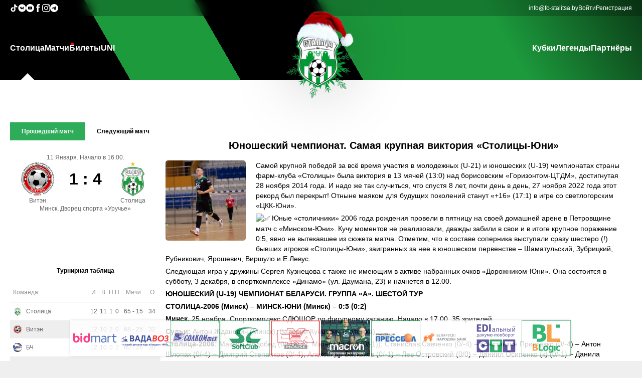

--- FILE ---
content_type: text/html
request_url: http://www.fc-stalitsa.by/news/stolitsa/yunosheskiy-chempionat-samaya-krupnaya-viktoriya-stolicy-yuni
body_size: 132399
content:

<script>
	// Log the PHP array $firstPart to the console
	const firstPart = [{"data":{"id":"2","parent_id":"0","item_name":"\u0421\u0442\u043e\u043b\u0438\u0446\u0430","item_url":"\/","item_order":"10","item_right":"0"},"children":[{"data":{"id":"22","parent_id":"2","item_name":"\u041f\u0440\u043e \u043a\u043b\u0443\u0431","item_url":"\/info\/o-klube","item_order":"999","item_right":"0"},"children":[]},{"data":{"id":"23","parent_id":"2","item_name":"\u041a\u043e\u043c\u0430\u043d\u0434\u0430","item_url":"\/teamstaff","item_order":"999","item_right":"0"},"children":[]},{"data":{"id":"24","parent_id":"2","item_name":"\u041a\u0430\u043b\u0435\u043d\u0434\u0430\u0440\u044c","item_url":"\/calendar","item_order":"999","item_right":"0"},"children":[]},{"data":{"id":"25","parent_id":"2","item_name":"\u0424\u043e\u0442\u043e","item_url":"\/galery","item_order":"999","item_right":"0"},"children":[]},{"data":{"id":"26","parent_id":"2","item_name":"\u0412\u0438\u0434\u0435\u043e","item_url":"\/video","item_order":"999","item_right":"0"},"children":[]},{"data":{"id":"28","parent_id":"2","item_name":"\u041a\u043e\u043d\u0442\u0430\u043a\u0442\u044b","item_url":"\/info\/kontakty","item_order":"999","item_right":"0"},"children":[]}]},{"data":{"id":"7","parent_id":"0","item_name":"\u041c\u0430\u0442\u0447\u0438","item_url":"\/live","item_order":"20","item_right":"0"},"children":[]},{"data":{"id":"3","parent_id":"0","item_name":"\u0411\u0438\u043b\u0435\u0442\u044b","item_url":"https:\/\/go.fc-stalitsa.by\/tickets\/","item_order":"30","item_right":"0"},"children":[]},{"data":{"id":"4","parent_id":"0","item_name":"UNI","item_url":"https:\/\/s-uni.by\/","item_order":"50","item_right":"0"},"children":[]}];
	console.log(firstPart);
</script><!DOCTYPE html PUBLIC "-//W3C//DTD XHTML+RDFa 1.0//EN" "http://www.w3.org/MarkUp/DTD/xhtml-rdfa-1.dtd">
<html>

<head>
	<title>МФК СТОЛИЦА</title>

	<meta property="og:locale" content="ru_RU">
	<meta property="og:type" content="article">
	<meta property="og:site_name" content="fc-stalitsa.by">
	<meta property="og:url" content="https://www.fc-stalitsa.by/news/stolitsa/yunosheskiy-chempionat-samaya-krupnaya-viktoriya-stolicy-yuni">
	<meta property="og:title" content="МФК СТОЛИЦА">
	<meta property="og:image" content="https://fc-stalitsa.by/img/interface/logo/logo_newyear_2019_s.png?1">
	<meta property="og:description" content="МФК СТОЛИЦА">
	<link rel="shortcut icon" href="/favicon.ico?1" />
	<link rel="stylesheet" media="all" href="/css/default.css?1">
	<meta name="viewport" content="width=device-width, initial-scale=1">
	<meta charset="UTF-8">
	<script src="/js/jquery-1.6.4.min.js?1"></script>
	<script src="/js/json2.js?1"></script>
	<script src="/js/jquery-ui.min.js?1"></script>
	<link rel="stylesheet" href="/css/jqueryui/jquery-ui.css?1">


	<script src="/js/jquery.cookie.js?1"></script>

	<script src="/js/jquery.lazyload.js?1"></script>

	<script src="/js/fileuploader.js?1"></script>
	<link rel="stylesheet" href="/css/fileuploader.css?1">

	<meta name="theme-color" content="#169c40">

	<link rel="stylesheet" media="screen" href="/css/superfish.css?1">
	<script src="/js/superfish-1.4.8/js/hoverIntent.js?1"></script>
	<script src="/js/superfish-1.4.8/js/superfish.js?1"></script>
	<script src="/js/superfish-1.4.8/js/supersubs.js?1"></script>

	<script src="/js/jquery.simplyscroll.min.js?1"></script>
	<link rel="stylesheet" href="/css/jquery.simplyscroll.css?1">

	<script src="/js/jquery.Jcrop.min.js?1"></script>
	<link rel="stylesheet" href="/css/jquery.Jcrop.css?1">

	<script src="/js/swiper/swiper.min.js?1"></script>
	<link rel="stylesheet" href="/css/swiper.min.css?1">


	<script src="/js/jquery-gp-gallery.js?1"></script>
	<link rel="stylesheet" href="/css/jquery-gp-gallery.css?1">


	<script src="/js/jquery.prettyPhoto.js?1"></script>
	<link rel="stylesheet" href="/css/prettyPhoto.css?1">

	<script src="/js/bxslider/jquery.bxslider.min.js?1"></script>
	<link href="/js/bxslider/jquery.bxslider.css?1" rel="stylesheet" />

	<script src="/js/jquery.ba-throttle-debounce.min.js?1"></script>

	<script src="/js/custom.js?1"></script>
	<script src="/js/main.js?1"></script>

	<link rel="stylesheet" href="/css/flexslider.css?1">
	<script src="/js/jquery.flexslider-min.js?1"></script>


	<script src="/js/snackbar.min.js?1"></script>


	<script type="text/javascript" src="/js/tinymce/tinymce.min.js?1"></script>

	<script src="/js/json3.min.js?1"></script>



				<script type="text/javascript" src="/js/modules/news.js?1"></script>
			



	<!-- <script type="text/javascript">
		$(function () {
			/*
				var social_bar_start_pos=$('#social-bar').offset().top;
				$(window).scroll(function(){
					if ($(window).scrollTop()>=social_bar_start_pos) {
						if ($('#social-bar').hasClass()==false) {
							$('#social-bar').css("position","fixed");
							$('#social-bar').css("top","0px");
						}
					} else {
						$('#social-bar').css("position","absolute");
						$('#social-bar').css("top","225px");
					}
				});
			*/
			var sponsorscontainer_end_pos = $('#footer-container').offset().top + 10;
			$(window).scroll(function () {
				scrollfnc()
			});
			$('#sponsorslinkscontainer').bxSlider({
				minSlides: 3,
				maxSlides: 10,
				slideWidth: 98,
				slideMargin: 2,
				speed: 1000,
				/*		ticker: true,
						tickerHover: true*/
				pager: false,
				controls: false,
				auto: true,
				pause: 11000,
				autoHover: true,
				infiniteLoop: true
			});
			scrollfnc();
		});
		function scrollfnc() {
			sponsorscontainer_end_pos = $('#footer-container').offset().top + 10;
			if (($(window).scrollTop() + $(window).height()) < sponsorscontainer_end_pos) {
				if ($('#sponsorscontainer').hasClass("floatingsponsorscontainer") == false) {
					$('#sponsorscontainer').addClass("floatingsponsorscontainer");
				}
			} else {
				if ($('#sponsorscontainer').hasClass("floatingsponsorscontainer") == true) {
					$('#sponsorscontainer').removeClass("floatingsponsorscontainer");
				}
			}
		}
		var stajaxpageurl = "/news/stolitsa/yunosheskiy-chempionat-samaya-krupnaya-viktoriya-stolicy-yuni?stajax=1";
		var extraturnirtableid = "0";
	</script> -->

</head>

<body>
		<!-- mobile-nav -->
	<div id="mobile-nav-holder">
		<div class="wrapper">
			<ul id="mobile-nav">
				<li id="li_id2"><a href="#">Столица</a><ul><li id="li_id22"><a href="/info/o-klube">Про клуб</a></li><li id="li_id23"><a href="/teamstaff">Команда</a></li><li id="li_id24"><a href="/calendar">Календарь</a></li><li id="li_id25"><a href="/galery">Фото</a></li><li id="li_id26"><a href="/video">Видео</a></li><li id="li_id28"><a href="/info/kontakty">Контакты</a></li></ul></li><li id="li_id7"><a href="/live" id="live">Матчи</a></li><li id="li_id3"><a href="https://go.fc-stalitsa.by/tickets/">Билеты</a></li><li id="li_id4"><a href="https://s-uni.by/">UNI</a></li><li id="li_id33"><a href="#">Кубки</a><ul><li id="li_id34"><a href="https://go.fc-stalitsa.by/cup/biz">Business Cup</a></li><li id="li_id35"><a href="https://go.fc-stalitsa.by/cup/schoolcup">Futsal School Cup</a></li><li id="li_id36"><a href="https://stalitsa.join.football/tournament/1007586/calendar">Junior Cup</a></li></ul></li><li id="li_id42"><a href="https://go.fc-stalitsa.by/legends">Легенды</a></li><li id="li_id6"><a href="/partners">Партнёры</a></li>			</ul>
			<div id="nav-open-4"><a href="/">Главная</a></div>
			<div id="nav-open-2"><a
					onclick="document.querySelector('.main-aside').classList.toggle('pdToggle')">Результаты</a></div>
			<div id="nav-open-3"><a href="/live">Матчи</a></div>
			<div id="nav-open"><a>Меню</a></div>

		</div>
	</div>
	<!-- ENDS mobile-nav -->

	<div class="main-header-wrapper">
		<header class="main-header">
			<div class="oldie">
				<P>У Вас старый браузера,в котором сайт будет отображаться некорректно, пройдите по ссылке ниже для скачивания
					нового браузера:</P>
				<TABLE class="oldietable">
					<TBODY>
						<TR>
							<TD class="oldietablecell"><A href="http://www.mozilla.org/ru/firefox/new/"><IMG
										src="/img/interface/firefox.png"></A> </TD>
							<TD class="oldietablecell"><A href="http://www.opera.com/ru/"><IMG src="/img/interface/opera.png"></A>
							</TD>
							<TD class="oldietablecell"><A href="http://www.google.ru/intl/ru/chrome/browser/"><IMG
										src="/img/interface/chrome.jpg"></A></TD>
						</TR>
						<TR>
							<TD class="oldietablecell">Firefox</TD>
							<TD class="oldietablecell">Opera</TD>
							<TD class="oldietablecell">Chrome</TD>
						</TR>
					</TBODY>
				</TABLE>
				<hr>
			</div>

			<div class="main-header-contacts-wrapper">
				<div class="main-header-contacts">
					<div class="main-header-socials main-header-contacts-list">
						<a class="main-header-contact-link" href="https://www.tiktok.com/@fcstalitsa" target="_blank">
							<svg fill="#fff" width="16px" height="16px" viewBox="0 0 32 32" version="1.1"
								xmlns="http://www.w3.org/2000/svg">
								<title>tiktok</title>
								<path
									d="M16.656 1.029c1.637-0.025 3.262-0.012 4.886-0.025 0.054 2.031 0.878 3.859 2.189 5.213l-0.002-0.002c1.411 1.271 3.247 2.095 5.271 2.235l0.028 0.002v5.036c-1.912-0.048-3.71-0.489-5.331-1.247l0.082 0.034c-0.784-0.377-1.447-0.764-2.077-1.196l0.052 0.034c-0.012 3.649 0.012 7.298-0.025 10.934-0.103 1.853-0.719 3.543-1.707 4.954l0.020-0.031c-1.652 2.366-4.328 3.919-7.371 4.011l-0.014 0c-0.123 0.006-0.268 0.009-0.414 0.009-1.73 0-3.347-0.482-4.725-1.319l0.040 0.023c-2.508-1.509-4.238-4.091-4.558-7.094l-0.004-0.041c-0.025-0.625-0.037-1.25-0.012-1.862 0.49-4.779 4.494-8.476 9.361-8.476 0.547 0 1.083 0.047 1.604 0.136l-0.056-0.008c0.025 1.849-0.050 3.699-0.050 5.548-0.423-0.153-0.911-0.242-1.42-0.242-1.868 0-3.457 1.194-4.045 2.861l-0.009 0.030c-0.133 0.427-0.21 0.918-0.21 1.426 0 0.206 0.013 0.41 0.037 0.61l-0.002-0.024c0.332 2.046 2.086 3.59 4.201 3.59 0.061 0 0.121-0.001 0.181-0.004l-0.009 0c1.463-0.044 2.733-0.831 3.451-1.994l0.010-0.018c0.267-0.372 0.45-0.822 0.511-1.311l0.001-0.014c0.125-2.237 0.075-4.461 0.087-6.698 0.012-5.036-0.012-10.060 0.025-15.083z">
								</path>
							</svg>
						</a>

						<a class="main-header-contact-link" href="https://vk.com/fcstalitsa" target="_blank">
							<svg fill="#fff" width="16px" height="16px" viewBox="0 0 20 20" xmlns="http://www.w3.org/2000/svg">
								<path
									d="M10 .4C4.698.4.4 4.698.4 10s4.298 9.6 9.6 9.6 9.6-4.298 9.6-9.6S15.302.4 10 .4zm3.692 10.831s.849.838 1.058 1.227c.006.008.009.016.011.02.085.143.105.254.063.337-.07.138-.31.206-.392.212h-1.5c-.104 0-.322-.027-.586-.209-.203-.142-.403-.375-.598-.602-.291-.338-.543-.63-.797-.63a.305.305 0 0 0-.095.015c-.192.062-.438.336-.438 1.066 0 .228-.18.359-.307.359h-.687c-.234 0-1.453-.082-2.533-1.221-1.322-1.395-2.512-4.193-2.522-4.219-.075-.181.08-.278.249-.278h1.515c.202 0 .268.123.314.232.054.127.252.632.577 1.2.527.926.85 1.302 1.109 1.302a.3.3 0 0 0 .139-.036c.338-.188.275-1.393.26-1.643 0-.047-.001-.539-.174-.775-.124-.171-.335-.236-.463-.26a.55.55 0 0 1 .199-.169c.232-.116.65-.133 1.065-.133h.231c.45.006.566.035.729.076.33.079.337.292.308 1.021-.009.207-.018.441-.018.717 0 .06-.003.124-.003.192-.01.371-.022.792.24.965a.216.216 0 0 0 .114.033c.091 0 .365 0 1.107-1.273a9.718 9.718 0 0 0 .595-1.274c.015-.026.059-.106.111-.137a.266.266 0 0 1 .124-.029h1.781c.194 0 .327.029.352.104.044.119-.008.482-.821 1.583l-.363.479c-.737.966-.737 1.015.046 1.748z">
								</path>
							</svg>
						</a>

						<a class="main-header-contact-link" href="https://www.youtube.com/channel/UCdw8qjDAYRMiocsEaeIkz6w"
							target="_blank">
							<svg fill="#fff" height="16px" width="16px" version="1.1" id="Layer_1" xmlns="http://www.w3.org/2000/svg"
								xmlns:xlink="http://www.w3.org/1999/xlink" viewBox="-143 145 512 512" xml:space="preserve">
								<g>
									<polygon points="78.9,450.3 162.7,401.1 78.9,351.9 	" />
									<path d="M113,145c-141.4,0-256,114.6-256,256s114.6,256,256,256s256-114.6,256-256S254.4,145,113,145z M241,446.8L241,446.8
		c0,44.1-44.1,44.1-44.1,44.1H29.1c-44.1,0-44.1-44.1-44.1-44.1v-91.5c0-44.1,44.1-44.1,44.1-44.1h167.8c44.1,0,44.1,44.1,44.1,44.1
		V446.8z" />
								</g>
							</svg>
						</a>

						<a class="main-header-contact-link" href="https://www.facebook.com/fcstalitsa" target="_blank">
							<svg fill="#fff" version="1.1" xmlns="http://www.w3.org/2000/svg"
								xmlns:xlink="http://www.w3.org/1999/xlink" width="16px" height="16px" viewBox="0 0 512 512"
								xml:space="preserve">
								<g id="7935ec95c421cee6d86eb22ecd11b7e3">
									<path style="display: inline;" d="M283.122,122.174c0,5.24,0,22.319,0,46.583h83.424l-9.045,74.367h-74.379
		c0,114.688,0,268.375,0,268.375h-98.726c0,0,0-151.653,0-268.375h-51.443v-74.367h51.443c0-29.492,0-50.463,0-56.302
		c0-27.82-2.096-41.02,9.725-62.578C205.948,28.32,239.308-0.174,297.007,0.512c57.713,0.711,82.04,6.263,82.04,6.263
		l-12.501,79.257c0,0-36.853-9.731-54.942-6.263C293.539,83.238,283.122,94.366,283.122,122.174z">
									</path>
								</g>
							</svg>
						</a>

						<a class="main-header-contact-link" href="https://www.instagram.com/fcstalitsa/" target="_blank">
							<svg width="16px" height="16px" viewBox="0 0 20 20" version="1.1" xmlns="http://www.w3.org/2000/svg"
								xmlns:xlink="http://www.w3.org/1999/xlink">

								<title>instagram [#167]</title>
								<desc>Created with Sketch.</desc>
								<defs>

								</defs>
								<g id="Page-1" stroke="none" stroke-width="1" fill="none" fill-rule="evenodd">
									<g id="Dribbble-Light-Preview" transform="translate(-340.000000, -7439.000000)" fill="#fff">
										<g id="icons" transform="translate(56.000000, 160.000000)">
											<path
												d="M289.869652,7279.12273 C288.241769,7279.19618 286.830805,7279.5942 285.691486,7280.72871 C284.548187,7281.86918 284.155147,7283.28558 284.081514,7284.89653 C284.035742,7285.90201 283.768077,7293.49818 284.544207,7295.49028 C285.067597,7296.83422 286.098457,7297.86749 287.454694,7298.39256 C288.087538,7298.63872 288.809936,7298.80547 289.869652,7298.85411 C298.730467,7299.25511 302.015089,7299.03674 303.400182,7295.49028 C303.645956,7294.859 303.815113,7294.1374 303.86188,7293.08031 C304.26686,7284.19677 303.796207,7282.27117 302.251908,7280.72871 C301.027016,7279.50685 299.5862,7278.67508 289.869652,7279.12273 M289.951245,7297.06748 C288.981083,7297.0238 288.454707,7296.86201 288.103459,7296.72603 C287.219865,7296.3826 286.556174,7295.72155 286.214876,7294.84312 C285.623823,7293.32944 285.819846,7286.14023 285.872583,7284.97693 C285.924325,7283.83745 286.155174,7282.79624 286.959165,7281.99226 C287.954203,7280.99968 289.239792,7280.51332 297.993144,7280.90837 C299.135448,7280.95998 300.179243,7281.19026 300.985224,7281.99226 C301.980262,7282.98483 302.473801,7284.28014 302.071806,7292.99991 C302.028024,7293.96767 301.865833,7294.49274 301.729513,7294.84312 C300.829003,7297.15085 298.757333,7297.47145 289.951245,7297.06748 M298.089663,7283.68956 C298.089663,7284.34665 298.623998,7284.88065 299.283709,7284.88065 C299.943419,7284.88065 300.47875,7284.34665 300.47875,7283.68956 C300.47875,7283.03248 299.943419,7282.49847 299.283709,7282.49847 C298.623998,7282.49847 298.089663,7283.03248 298.089663,7283.68956 M288.862673,7288.98792 C288.862673,7291.80286 291.150266,7294.08479 293.972194,7294.08479 C296.794123,7294.08479 299.081716,7291.80286 299.081716,7288.98792 C299.081716,7286.17298 296.794123,7283.89205 293.972194,7283.89205 C291.150266,7283.89205 288.862673,7286.17298 288.862673,7288.98792 M290.655732,7288.98792 C290.655732,7287.16159 292.140329,7285.67967 293.972194,7285.67967 C295.80406,7285.67967 297.288657,7287.16159 297.288657,7288.98792 C297.288657,7290.81525 295.80406,7292.29716 293.972194,7292.29716 C292.140329,7292.29716 290.655732,7290.81525 290.655732,7288.98792"
												id="instagram-[#167]">
											</path>
										</g>
									</g>
								</g>
							</svg>
						</a>

						<a class="main-header-contact-link" href="https://t.me/joinchat/AAAAAFZF2NmEKIvgUUqaXg" target="_blank">
							<svg width="16px" height="16px" viewBox="0 0 24 24" fill="none" xmlns="http://www.w3.org/2000/svg">
								<path fill-rule="evenodd" clip-rule="evenodd"
									d="M24 12C24 18.6274 18.6274 24 12 24C5.37258 24 0 18.6274 0 12C0 5.37258 5.37258 0 12 0C18.6274 0 24 5.37258 24 12ZM12.43 8.85893C11.2629 9.3444 8.93015 10.3492 5.43191 11.8733C4.86385 12.0992 4.56628 12.3202 4.53919 12.5363C4.4934 12.9015 4.95073 13.0453 5.57349 13.2411C5.6582 13.2678 5.74598 13.2954 5.83596 13.3246C6.44866 13.5238 7.27284 13.7568 7.70131 13.766C8.08996 13.7744 8.52375 13.6142 9.00266 13.2853C12.2712 11.079 13.9584 9.96381 14.0643 9.93977C14.1391 9.92281 14.2426 9.90148 14.3128 9.96385C14.3829 10.0262 14.3761 10.1443 14.3686 10.176C14.3233 10.3691 12.5281 12.0381 11.5991 12.9018C11.3095 13.171 11.1041 13.362 11.0621 13.4056C10.968 13.5034 10.8721 13.5958 10.78 13.6846C10.2108 14.2333 9.78393 14.6448 10.8036 15.3168C11.2937 15.6397 11.6858 15.9067 12.077 16.1731C12.5042 16.4641 12.9303 16.7543 13.4816 17.1157C13.6221 17.2078 13.7562 17.3034 13.8869 17.3965C14.3841 17.751 14.8308 18.0694 15.3826 18.0186C15.7033 17.9891 16.0345 17.6876 16.2027 16.7884C16.6002 14.6632 17.3816 10.0585 17.5622 8.16098C17.5781 7.99473 17.5582 7.78197 17.5422 7.68858C17.5262 7.59518 17.4928 7.46211 17.3714 7.3636C17.2276 7.24694 17.0057 7.22234 16.9064 7.22408C16.455 7.23204 15.7626 7.47282 12.43 8.85893Z"
									fill="#fff"></path>
							</svg>
						</a>
					</div>

					<div class="main-header-info main-header-contacts-list">
						<a class="main-header-contact-link" href="mailto:info@fc-stalitsa.by">info@fc-stalitsa.by</a>
						<a class="auth-link" href="/user">Войти</a><a class="auth-link" href="/user/register">Регистрация</a>					</div>
				</div>
			</div>

			<div class="main-header-menu">
				<nav class="main-header-nav"><ul class="main-header-nav-list sf-menu"><li id="li_id2"><a href="/">Столица</a><ul><li id="li_id22"><a href="/info/o-klube">Про клуб</a></li><li id="li_id23"><a href="/teamstaff">Команда</a></li><li id="li_id24"><a href="/calendar">Календарь</a></li><li id="li_id25"><a href="/galery">Фото</a></li><li id="li_id26"><a href="/video">Видео</a></li><li id="li_id28"><a href="/info/kontakty">Контакты</a></li></ul></li><li id="li_id7"><a href="/live" id="live">Матчи</a></li><li id="li_id3"><a href="https://go.fc-stalitsa.by/tickets/">Билеты</a></li><li id="li_id4"><a href="https://s-uni.by/">UNI</a></li></ul></nav><a href="/" id="logo"><img class="main-logo" id="logoimg" src="/img/interface/logo/logo_newyear_2019_s.png?1" alt=""></a><nav class="main-header-nav"><ul class="main-header-nav-list sf-menu"><li id="li_id33"><a href="#">Кубки</a><ul><li id="li_id34"><a href="https://go.fc-stalitsa.by/cup/biz">Business Cup</a></li><li id="li_id35"><a href="https://go.fc-stalitsa.by/cup/schoolcup">Futsal School Cup</a></li><li id="li_id36"><a href="https://stalitsa.join.football/tournament/1007586/calendar">Junior Cup</a></li></ul></li><li id="li_id42"><a href="https://go.fc-stalitsa.by/legends">Легенды</a></li><li id="li_id6"><a href="/partners">Партнёры</a></li></ul></nav>			</div>
		</header>
	</div>

	<main class="main-main">
		<div class="main-first-info">
			<aside class="main-aside">
				<div class="main-aside-match">
						<div class="turnirtable-lastnextmatch-mainwrapper">
		<div class="divtablecontainer lastnextmatchselector">
			<div class="divtablerowcontainer aside-scoreboard-buttons">
				<div class="divtablecellcontainer lastmatchcell"
					style="background-color: #2fac59;color: #FFF;">
					Прошедший матч
				</div>
									<div class="divtablecellcontainer nextmatchcell"
						style="background-color: transparent;color: #000;">
						Следующий матч					</div>
								</div>
		</div>
		<div class="lastmatchcontainer"
			style="display: flex;">
			<div class="lastnextmatch-date">
				11 Января.&nbsp;Начало в 16:00.			</div>
			<div class="divtablecontainer lastnextmatch-table">
				<div class="divtablerowcontainer">
					<div class="divtablecellcontainer lastnextmatch-teamcontainer">
						<img class="lastnextmatch-team-img" src="/img/teams/medium/442fadad30393fd0a0293c5be09a165d.png"><br>
					</div>
					<div class="divtablecellcontainer lastnextmatch-scorecontainer">
						1 : 4						<div id="lastnextmatch-complexscore"  class="invisible">
							<span class="skobka invisible">(</span>
							<span id="lastnextmatch-score-dop" class="invisible">
								<span>ДВ&nbsp;</span><span class="lastnextmatch-dop-score1">1</span><span
									class="lastnextmatch-scoreseparator-dop">:</span><span
									class="lastnextmatch-dop-score2">4</span>
							</span>
							<span id="lastnextmatch-score-pen" class="invisible">
								<span>П&nbsp;</span><span class="lastnextmatch-pen-score1">0</span><span
									class="lastnextmatch-scoreseparator-pen">:</span><span
									class="lastnextmatch-pen-score2">0</span>
							</span>
							<span class="skobka invisible">)</span>
						</div>
					</div>
					<div class="divtablecellcontainer lastnextmatch-teamcontainer">
						<img class="lastnextmatch-team-img" src="/img/teams/medium/d82362b017f789da15a2405468296172.png"><br>
					</div>
				</div>
				<div class="divtablerowcontainer">
					<div class="divtablecellcontainer lastnextmatch-teamcontainer">
						Витэн					</div>
					<div class="divtablecellcontainer ">
					</div>
					<div class="divtablecellcontainer lastnextmatch-teamcontainer">
						Столица					</div>
				</div>
			</div>
			<div class="lastnexmatch-place">
				Минск, Дворец спорта «Уручье»			</div>
		</div>
					<div class="nextmatchcontainer" style="display: none;">
				<div class="lastnextmatch-date">
					14 Февраля.&nbsp;Начало в 14:00.				</div>
				<div class="divtablecontainer lastnextmatch-table">
					<div class="divtablerowcontainer">
						<div class="divtablecellcontainer lastnextmatch-teamcontainer">
							<img class="lastnextmatch-team-img" src="/img/teams/medium/d82362b017f789da15a2405468296172.png"><br>
						</div>
						<div class="divtablecellcontainer lastnextmatch-scorecontainer">0 :
							0						</div>
						<div class="divtablecellcontainer lastnextmatch-teamcontainer">
							<img class="lastnextmatch-team-img" src="/img/teams/medium/3bd3ff205380a5809446dba36e11500f.png"><br>
						</div>
					</div>
					<div class="divtablerowcontainer">
						<div class="divtablecellcontainer lastnextmatch-teamcontainer">
							Столица						</div>
						<div class="divtablecellcontainer lastnextmatch-scorecontainer">
						</div>
						<div class="divtablecellcontainer lastnextmatch-teamcontainer">
							УВД Динамо						</div>
					</div>
				</div>
				<div class="lastnexmatch-place">
					Минск, Дворец спорта «Уручье»				</div>
			</div>
				</div>


					</div>

								<div class="st-turnir-table-selector">
									</div>
				<div class="turnirtablewrapper" st-champ-id="44">
					<div class="st-turnir-table">
						<div class="turnirtable-teams-mainwrapper">
	<div class="turnirtable-teams-header">
		Турнирная таблица
	</div>
	<table class="turnirtable-teams-table">
		<tr>
			<th colspan="2">Команда</th>
			<th>И</th>
			<th>В</th>
			<th>Н</th>
			<th>П</th>
			<th>Мячи</th>
			<th>О</th>
		</tr>
					<tr onclick="window.location.href='/teaminfo/stolica-minsk'"
				st-champ-id="44"
				class="turnirtable-teams-row turnirtable-teams-row-show"
				st-tt-teams-rownum="0">
				<td>
					<div class="turnirtable-teams-team-img turnirtable-teams-row-td-wrapper">
						<!-- <a href="/teaminfo/stolica-minsk"><img class="turnirtable-teams-teamimg"
								src="/img/teams/small/8b38fa3b232201aaf155ee82cec470e9.png"></a> -->
						<img class="turnirtable-teams-teamimg" src="/img/teams/small/8b38fa3b232201aaf155ee82cec470e9.png">
					</div>
				</td>
				<td>
					<div class="turnirtable-teams-team-name turnirtable-teams-row-td-wrapper">
						<!-- <a href="/teaminfo/stolica-minsk">Столица</a> -->
						Столица					</div>
				</td>
				<td>
					<div class="turnirtable-teams-team-games turnirtable-teams-row-td-wrapper">
						12					</div>
				</td>
				<td>
					<div class="turnirtable-teams-team-wins turnirtable-teams-row-td-wrapper">
						11					</div>
				</td>
				<td>
					<div class="turnirtable-teams-team-draws turnirtable-teams-row-td-wrapper">
						1					</div>
				</td>
				<td>
					<div class="turnirtable-teams-team-loses turnirtable-teams-row-td-wrapper">
						0					</div>
				</td>
				<td>
					<div class="turnirtable-teams-team-goalsmisses turnirtable-teams-row-td-wrapper">
						65&nbsp;-&nbsp;15					</div>
				</td>
				<td>
					<div class="turnirtable-teams-team-score turnirtable-teams-row-td-wrapper">
						34					</div>
				</td>
			</tr>
						<tr onclick="window.location.href='/teaminfo/viten-orsha'"
				st-champ-id="44"
				class="turnirtable-teams-row turnirtable-teams-row-show"
				st-tt-teams-rownum="1">
				<td>
					<div class="turnirtable-teams-team-img turnirtable-teams-row-td-wrapper">
						<!-- <a href="/teaminfo/viten-orsha"><img class="turnirtable-teams-teamimg"
								src="/img/teams/small/394ee077e079ab761999fdba93712123.png"></a> -->
						<img class="turnirtable-teams-teamimg" src="/img/teams/small/394ee077e079ab761999fdba93712123.png">
					</div>
				</td>
				<td>
					<div class="turnirtable-teams-team-name turnirtable-teams-row-td-wrapper">
						<!-- <a href="/teaminfo/viten-orsha">Витэн</a> -->
						Витэн					</div>
				</td>
				<td>
					<div class="turnirtable-teams-team-games turnirtable-teams-row-td-wrapper">
						12					</div>
				</td>
				<td>
					<div class="turnirtable-teams-team-wins turnirtable-teams-row-td-wrapper">
						10					</div>
				</td>
				<td>
					<div class="turnirtable-teams-team-draws turnirtable-teams-row-td-wrapper">
						2					</div>
				</td>
				<td>
					<div class="turnirtable-teams-team-loses turnirtable-teams-row-td-wrapper">
						0					</div>
				</td>
				<td>
					<div class="turnirtable-teams-team-goalsmisses turnirtable-teams-row-td-wrapper">
						68&nbsp;-&nbsp;25					</div>
				</td>
				<td>
					<div class="turnirtable-teams-team-score turnirtable-teams-row-td-wrapper">
						32					</div>
				</td>
			</tr>
						<tr onclick="window.location.href='/teaminfo/bch-gomel'"
				st-champ-id="44"
				class="turnirtable-teams-row turnirtable-teams-row-show"
				st-tt-teams-rownum="2">
				<td>
					<div class="turnirtable-teams-team-img turnirtable-teams-row-td-wrapper">
						<!-- <a href="/teaminfo/bch-gomel"><img class="turnirtable-teams-teamimg"
								src="/img/teams/small/9584b5053be276274b23d51732d81b9c.png"></a> -->
						<img class="turnirtable-teams-teamimg" src="/img/teams/small/9584b5053be276274b23d51732d81b9c.png">
					</div>
				</td>
				<td>
					<div class="turnirtable-teams-team-name turnirtable-teams-row-td-wrapper">
						<!-- <a href="/teaminfo/bch-gomel">БЧ</a> -->
						БЧ					</div>
				</td>
				<td>
					<div class="turnirtable-teams-team-games turnirtable-teams-row-td-wrapper">
						12					</div>
				</td>
				<td>
					<div class="turnirtable-teams-team-wins turnirtable-teams-row-td-wrapper">
						10					</div>
				</td>
				<td>
					<div class="turnirtable-teams-team-draws turnirtable-teams-row-td-wrapper">
						0					</div>
				</td>
				<td>
					<div class="turnirtable-teams-team-loses turnirtable-teams-row-td-wrapper">
						2					</div>
				</td>
				<td>
					<div class="turnirtable-teams-team-goalsmisses turnirtable-teams-row-td-wrapper">
						60&nbsp;-&nbsp;26					</div>
				</td>
				<td>
					<div class="turnirtable-teams-team-score turnirtable-teams-row-td-wrapper">
						30					</div>
				</td>
			</tr>
						<tr onclick="window.location.href='/teaminfo/vrz-gomel'"
				st-champ-id="44"
				class="turnirtable-teams-row turnirtable-teams-row-show"
				st-tt-teams-rownum="3">
				<td>
					<div class="turnirtable-teams-team-img turnirtable-teams-row-td-wrapper">
						<!-- <a href="/teaminfo/vrz-gomel"><img class="turnirtable-teams-teamimg"
								src="/img/teams/small/fc04246a3195c417bd56bdff04b7c599.png"></a> -->
						<img class="turnirtable-teams-teamimg" src="/img/teams/small/fc04246a3195c417bd56bdff04b7c599.png">
					</div>
				</td>
				<td>
					<div class="turnirtable-teams-team-name turnirtable-teams-row-td-wrapper">
						<!-- <a href="/teaminfo/vrz-gomel">ВРЗ</a> -->
						ВРЗ					</div>
				</td>
				<td>
					<div class="turnirtable-teams-team-games turnirtable-teams-row-td-wrapper">
						12					</div>
				</td>
				<td>
					<div class="turnirtable-teams-team-wins turnirtable-teams-row-td-wrapper">
						7					</div>
				</td>
				<td>
					<div class="turnirtable-teams-team-draws turnirtable-teams-row-td-wrapper">
						2					</div>
				</td>
				<td>
					<div class="turnirtable-teams-team-loses turnirtable-teams-row-td-wrapper">
						3					</div>
				</td>
				<td>
					<div class="turnirtable-teams-team-goalsmisses turnirtable-teams-row-td-wrapper">
						50&nbsp;-&nbsp;20					</div>
				</td>
				<td>
					<div class="turnirtable-teams-team-score turnirtable-teams-row-td-wrapper">
						23					</div>
				</td>
			</tr>
						<tr onclick="window.location.href='/teaminfo/merkuriy-gtk-brest'"
				st-champ-id="44"
				class="turnirtable-teams-row turnirtable-teams-row-show"
				st-tt-teams-rownum="4">
				<td>
					<div class="turnirtable-teams-team-img turnirtable-teams-row-td-wrapper">
						<!-- <a href="/teaminfo/merkuriy-gtk-brest"><img class="turnirtable-teams-teamimg"
								src="/img/teams/small/2e044485a4b6499ddc09df62aebb0528.png"></a> -->
						<img class="turnirtable-teams-teamimg" src="/img/teams/small/2e044485a4b6499ddc09df62aebb0528.png">
					</div>
				</td>
				<td>
					<div class="turnirtable-teams-team-name turnirtable-teams-row-td-wrapper">
						<!-- <a href="/teaminfo/merkuriy-gtk-brest">Меркурий-ГТК</a> -->
						Меркурий-ГТК					</div>
				</td>
				<td>
					<div class="turnirtable-teams-team-games turnirtable-teams-row-td-wrapper">
						12					</div>
				</td>
				<td>
					<div class="turnirtable-teams-team-wins turnirtable-teams-row-td-wrapper">
						7					</div>
				</td>
				<td>
					<div class="turnirtable-teams-team-draws turnirtable-teams-row-td-wrapper">
						1					</div>
				</td>
				<td>
					<div class="turnirtable-teams-team-loses turnirtable-teams-row-td-wrapper">
						4					</div>
				</td>
				<td>
					<div class="turnirtable-teams-team-goalsmisses turnirtable-teams-row-td-wrapper">
						37&nbsp;-&nbsp;36					</div>
				</td>
				<td>
					<div class="turnirtable-teams-team-score turnirtable-teams-row-td-wrapper">
						22					</div>
				</td>
			</tr>
						<tr onclick="window.location.href='/teaminfo/dorojnik-minsk'"
				st-champ-id="44"
				class="turnirtable-teams-row turnirtable-teams-row-show"
				st-tt-teams-rownum="5">
				<td>
					<div class="turnirtable-teams-team-img turnirtable-teams-row-td-wrapper">
						<!-- <a href="/teaminfo/dorojnik-minsk"><img class="turnirtable-teams-teamimg"
								src="/img/teams/small/931d160bdeddc0880844208d289a4c7b.png"></a> -->
						<img class="turnirtable-teams-teamimg" src="/img/teams/small/931d160bdeddc0880844208d289a4c7b.png">
					</div>
				</td>
				<td>
					<div class="turnirtable-teams-team-name turnirtable-teams-row-td-wrapper">
						<!-- <a href="/teaminfo/dorojnik-minsk">Дорожник</a> -->
						Дорожник					</div>
				</td>
				<td>
					<div class="turnirtable-teams-team-games turnirtable-teams-row-td-wrapper">
						12					</div>
				</td>
				<td>
					<div class="turnirtable-teams-team-wins turnirtable-teams-row-td-wrapper">
						7					</div>
				</td>
				<td>
					<div class="turnirtable-teams-team-draws turnirtable-teams-row-td-wrapper">
						0					</div>
				</td>
				<td>
					<div class="turnirtable-teams-team-loses turnirtable-teams-row-td-wrapper">
						5					</div>
				</td>
				<td>
					<div class="turnirtable-teams-team-goalsmisses turnirtable-teams-row-td-wrapper">
						40&nbsp;-&nbsp;46					</div>
				</td>
				<td>
					<div class="turnirtable-teams-team-score turnirtable-teams-row-td-wrapper">
						21					</div>
				</td>
			</tr>
						<tr onclick="window.location.href='/teaminfo/ohrana-dinamo-minsk'"
				st-champ-id="44"
				class="turnirtable-teams-row turnirtable-teams-row-show"
				st-tt-teams-rownum="6">
				<td>
					<div class="turnirtable-teams-team-img turnirtable-teams-row-td-wrapper">
						<!-- <a href="/teaminfo/ohrana-dinamo-minsk"><img class="turnirtable-teams-teamimg"
								src="/img/teams/small/cc06954d428968bb3a39b378cf1d406f.png"></a> -->
						<img class="turnirtable-teams-teamimg" src="/img/teams/small/cc06954d428968bb3a39b378cf1d406f.png">
					</div>
				</td>
				<td>
					<div class="turnirtable-teams-team-name turnirtable-teams-row-td-wrapper">
						<!-- <a href="/teaminfo/ohrana-dinamo-minsk">Охрана-Динамо</a> -->
						Охрана-Динамо					</div>
				</td>
				<td>
					<div class="turnirtable-teams-team-games turnirtable-teams-row-td-wrapper">
						12					</div>
				</td>
				<td>
					<div class="turnirtable-teams-team-wins turnirtable-teams-row-td-wrapper">
						5					</div>
				</td>
				<td>
					<div class="turnirtable-teams-team-draws turnirtable-teams-row-td-wrapper">
						3					</div>
				</td>
				<td>
					<div class="turnirtable-teams-team-loses turnirtable-teams-row-td-wrapper">
						4					</div>
				</td>
				<td>
					<div class="turnirtable-teams-team-goalsmisses turnirtable-teams-row-td-wrapper">
						44&nbsp;-&nbsp;35					</div>
				</td>
				<td>
					<div class="turnirtable-teams-team-score turnirtable-teams-row-td-wrapper">
						18					</div>
				</td>
			</tr>
						<tr onclick="window.location.href='/teaminfo/minsk-minsk'"
				st-champ-id="44"
				class="turnirtable-teams-row turnirtable-teams-row-show"
				st-tt-teams-rownum="7">
				<td>
					<div class="turnirtable-teams-team-img turnirtable-teams-row-td-wrapper">
						<!-- <a href="/teaminfo/minsk-minsk"><img class="turnirtable-teams-teamimg"
								src="/img/teams/small/37b278d932fd356a31a10f9ddfdc38f8.png"></a> -->
						<img class="turnirtable-teams-teamimg" src="/img/teams/small/37b278d932fd356a31a10f9ddfdc38f8.png">
					</div>
				</td>
				<td>
					<div class="turnirtable-teams-team-name turnirtable-teams-row-td-wrapper">
						<!-- <a href="/teaminfo/minsk-minsk">Минск</a> -->
						Минск					</div>
				</td>
				<td>
					<div class="turnirtable-teams-team-games turnirtable-teams-row-td-wrapper">
						12					</div>
				</td>
				<td>
					<div class="turnirtable-teams-team-wins turnirtable-teams-row-td-wrapper">
						5					</div>
				</td>
				<td>
					<div class="turnirtable-teams-team-draws turnirtable-teams-row-td-wrapper">
						0					</div>
				</td>
				<td>
					<div class="turnirtable-teams-team-loses turnirtable-teams-row-td-wrapper">
						7					</div>
				</td>
				<td>
					<div class="turnirtable-teams-team-goalsmisses turnirtable-teams-row-td-wrapper">
						46&nbsp;-&nbsp;47					</div>
				</td>
				<td>
					<div class="turnirtable-teams-team-score turnirtable-teams-row-td-wrapper">
						15					</div>
				</td>
			</tr>
						<tr onclick="window.location.href='/teaminfo/fsk-butikavto-lida'"
				st-champ-id="44"
				class="turnirtable-teams-row turnirtable-teams-row-hide"
				st-tt-teams-rownum="8">
				<td>
					<div class="turnirtable-teams-team-img turnirtable-teams-row-td-wrapper">
						<!-- <a href="/teaminfo/fsk-butikavto-lida"><img class="turnirtable-teams-teamimg"
								src="/img/teams/small/d8b909159fe5f245093217706bf5208b.png"></a> -->
						<img class="turnirtable-teams-teamimg" src="/img/teams/small/d8b909159fe5f245093217706bf5208b.png">
					</div>
				</td>
				<td>
					<div class="turnirtable-teams-team-name turnirtable-teams-row-td-wrapper">
						<!-- <a href="/teaminfo/fsk-butikavto-lida">ФСК Бутикавто</a> -->
						ФСК Бутикавто					</div>
				</td>
				<td>
					<div class="turnirtable-teams-team-games turnirtable-teams-row-td-wrapper">
						12					</div>
				</td>
				<td>
					<div class="turnirtable-teams-team-wins turnirtable-teams-row-td-wrapper">
						4					</div>
				</td>
				<td>
					<div class="turnirtable-teams-team-draws turnirtable-teams-row-td-wrapper">
						1					</div>
				</td>
				<td>
					<div class="turnirtable-teams-team-loses turnirtable-teams-row-td-wrapper">
						7					</div>
				</td>
				<td>
					<div class="turnirtable-teams-team-goalsmisses turnirtable-teams-row-td-wrapper">
						28&nbsp;-&nbsp;44					</div>
				</td>
				<td>
					<div class="turnirtable-teams-team-score turnirtable-teams-row-td-wrapper">
						13					</div>
				</td>
			</tr>
						<tr onclick="window.location.href='/teaminfo/borisov-900-borisov'"
				st-champ-id="44"
				class="turnirtable-teams-row turnirtable-teams-row-hide"
				st-tt-teams-rownum="9">
				<td>
					<div class="turnirtable-teams-team-img turnirtable-teams-row-td-wrapper">
						<!-- <a href="/teaminfo/borisov-900-borisov"><img class="turnirtable-teams-teamimg"
								src="/img/teams/small/ab7010273c055bae807db90974ba5ddf.png"></a> -->
						<img class="turnirtable-teams-teamimg" src="/img/teams/small/ab7010273c055bae807db90974ba5ddf.png">
					</div>
				</td>
				<td>
					<div class="turnirtable-teams-team-name turnirtable-teams-row-td-wrapper">
						<!-- <a href="/teaminfo/borisov-900-borisov">Борисов-900</a> -->
						Борисов-900					</div>
				</td>
				<td>
					<div class="turnirtable-teams-team-games turnirtable-teams-row-td-wrapper">
						12					</div>
				</td>
				<td>
					<div class="turnirtable-teams-team-wins turnirtable-teams-row-td-wrapper">
						4					</div>
				</td>
				<td>
					<div class="turnirtable-teams-team-draws turnirtable-teams-row-td-wrapper">
						0					</div>
				</td>
				<td>
					<div class="turnirtable-teams-team-loses turnirtable-teams-row-td-wrapper">
						8					</div>
				</td>
				<td>
					<div class="turnirtable-teams-team-goalsmisses turnirtable-teams-row-td-wrapper">
						27&nbsp;-&nbsp;54					</div>
				</td>
				<td>
					<div class="turnirtable-teams-team-score turnirtable-teams-row-td-wrapper">
						12					</div>
				</td>
			</tr>
						<tr onclick="window.location.href='/teaminfo/dinamo-bntu-minsk'"
				st-champ-id="44"
				class="turnirtable-teams-row turnirtable-teams-row-hide"
				st-tt-teams-rownum="10">
				<td>
					<div class="turnirtable-teams-team-img turnirtable-teams-row-td-wrapper">
						<!-- <a href="/teaminfo/dinamo-bntu-minsk"><img class="turnirtable-teams-teamimg"
								src="/img/teams/small/8a77682dba9a540991f114362daefd24.png"></a> -->
						<img class="turnirtable-teams-teamimg" src="/img/teams/small/8a77682dba9a540991f114362daefd24.png">
					</div>
				</td>
				<td>
					<div class="turnirtable-teams-team-name turnirtable-teams-row-td-wrapper">
						<!-- <a href="/teaminfo/dinamo-bntu-minsk">Динамо-БНТУ</a> -->
						Динамо-БНТУ					</div>
				</td>
				<td>
					<div class="turnirtable-teams-team-games turnirtable-teams-row-td-wrapper">
						12					</div>
				</td>
				<td>
					<div class="turnirtable-teams-team-wins turnirtable-teams-row-td-wrapper">
						1					</div>
				</td>
				<td>
					<div class="turnirtable-teams-team-draws turnirtable-teams-row-td-wrapper">
						1					</div>
				</td>
				<td>
					<div class="turnirtable-teams-team-loses turnirtable-teams-row-td-wrapper">
						10					</div>
				</td>
				<td>
					<div class="turnirtable-teams-team-goalsmisses turnirtable-teams-row-td-wrapper">
						24&nbsp;-&nbsp;58					</div>
				</td>
				<td>
					<div class="turnirtable-teams-team-score turnirtable-teams-row-td-wrapper">
						4					</div>
				</td>
			</tr>
						<tr onclick="window.location.href='/teaminfo/uvd-dinamo-grodno'"
				st-champ-id="44"
				class="turnirtable-teams-row turnirtable-teams-row-hide"
				st-tt-teams-rownum="11">
				<td>
					<div class="turnirtable-teams-team-img turnirtable-teams-row-td-wrapper">
						<!-- <a href="/teaminfo/uvd-dinamo-grodno"><img class="turnirtable-teams-teamimg"
								src="/img/teams/small/1d866ded1fbff87a0e88fd42578693c7.png"></a> -->
						<img class="turnirtable-teams-teamimg" src="/img/teams/small/1d866ded1fbff87a0e88fd42578693c7.png">
					</div>
				</td>
				<td>
					<div class="turnirtable-teams-team-name turnirtable-teams-row-td-wrapper">
						<!-- <a href="/teaminfo/uvd-dinamo-grodno">УВД Динамо</a> -->
						УВД Динамо					</div>
				</td>
				<td>
					<div class="turnirtable-teams-team-games turnirtable-teams-row-td-wrapper">
						12					</div>
				</td>
				<td>
					<div class="turnirtable-teams-team-wins turnirtable-teams-row-td-wrapper">
						1					</div>
				</td>
				<td>
					<div class="turnirtable-teams-team-draws turnirtable-teams-row-td-wrapper">
						1					</div>
				</td>
				<td>
					<div class="turnirtable-teams-team-loses turnirtable-teams-row-td-wrapper">
						10					</div>
				</td>
				<td>
					<div class="turnirtable-teams-team-goalsmisses turnirtable-teams-row-td-wrapper">
						12&nbsp;-&nbsp;49					</div>
				</td>
				<td>
					<div class="turnirtable-teams-team-score turnirtable-teams-row-td-wrapper">
						4					</div>
				</td>
			</tr>
						<tr onclick="window.location.href='/teaminfo/ckk-svetlogorsk'"
				st-champ-id="44"
				class="turnirtable-teams-row turnirtable-teams-row-hide"
				st-tt-teams-rownum="12">
				<td>
					<div class="turnirtable-teams-team-img turnirtable-teams-row-td-wrapper">
						<!-- <a href="/teaminfo/ckk-svetlogorsk"><img class="turnirtable-teams-teamimg"
								src="/img/teams/small/a23dacbda05a89ffd4f4394425eb2aa3.png"></a> -->
						<img class="turnirtable-teams-teamimg" src="/img/teams/small/a23dacbda05a89ffd4f4394425eb2aa3.png">
					</div>
				</td>
				<td>
					<div class="turnirtable-teams-team-name turnirtable-teams-row-td-wrapper">
						<!-- <a href="/teaminfo/ckk-svetlogorsk">ЦКК</a> -->
						ЦКК					</div>
				</td>
				<td>
					<div class="turnirtable-teams-team-games turnirtable-teams-row-td-wrapper">
						12					</div>
				</td>
				<td>
					<div class="turnirtable-teams-team-wins turnirtable-teams-row-td-wrapper">
						0					</div>
				</td>
				<td>
					<div class="turnirtable-teams-team-draws turnirtable-teams-row-td-wrapper">
						0					</div>
				</td>
				<td>
					<div class="turnirtable-teams-team-loses turnirtable-teams-row-td-wrapper">
						12					</div>
				</td>
				<td>
					<div class="turnirtable-teams-team-goalsmisses turnirtable-teams-row-td-wrapper">
						20&nbsp;-&nbsp;66					</div>
				</td>
				<td>
					<div class="turnirtable-teams-team-score turnirtable-teams-row-td-wrapper">
						0					</div>
				</td>
			</tr>
						<tr st-champ-id="44"
				class="turnirtable-teams-row turnirtable-teams-row-hide" st-tt-teams-rownum="13">
				<td>
					<div class="turnirtable-teams-team-img turnirtable-teams-row-td-wrapper">

					</div>
				</td>
				<td>
					<div class="turnirtable-teams-team-name turnirtable-teams-row-td-wrapper">
					</div>
				</td>
				<td>
					<div class="turnirtable-teams-team-games turnirtable-teams-row-td-wrapper">
					</div>
				</td>
				<td>
					<div class="turnirtable-teams-team-wins turnirtable-teams-row-td-wrapper">
					</div>
				</td>
				<td>
					<div class="turnirtable-teams-team-draws turnirtable-teams-row-td-wrapper">
					</div>
				</td>
				<td>
					<div class="turnirtable-teams-team-loses turnirtable-teams-row-td-wrapper">
					</div>
				</td>
				<td>
					<div class="turnirtable-teams-team-goalsmisses turnirtable-teams-row-td-wrapper">
					</div>
				</td>
				<td>
					<div class="turnirtable-teams-team-score turnirtable-teams-row-td-wrapper">
					</div>
				</td>
			</tr>
						<tr st-champ-id="44"
				class="turnirtable-teams-row turnirtable-teams-row-hide" st-tt-teams-rownum="14">
				<td>
					<div class="turnirtable-teams-team-img turnirtable-teams-row-td-wrapper">

					</div>
				</td>
				<td>
					<div class="turnirtable-teams-team-name turnirtable-teams-row-td-wrapper">
					</div>
				</td>
				<td>
					<div class="turnirtable-teams-team-games turnirtable-teams-row-td-wrapper">
					</div>
				</td>
				<td>
					<div class="turnirtable-teams-team-wins turnirtable-teams-row-td-wrapper">
					</div>
				</td>
				<td>
					<div class="turnirtable-teams-team-draws turnirtable-teams-row-td-wrapper">
					</div>
				</td>
				<td>
					<div class="turnirtable-teams-team-loses turnirtable-teams-row-td-wrapper">
					</div>
				</td>
				<td>
					<div class="turnirtable-teams-team-goalsmisses turnirtable-teams-row-td-wrapper">
					</div>
				</td>
				<td>
					<div class="turnirtable-teams-team-score turnirtable-teams-row-td-wrapper">
					</div>
				</td>
			</tr>
						<tr st-champ-id="44"
				class="turnirtable-teams-row turnirtable-teams-row-hide" st-tt-teams-rownum="15">
				<td>
					<div class="turnirtable-teams-team-img turnirtable-teams-row-td-wrapper">

					</div>
				</td>
				<td>
					<div class="turnirtable-teams-team-name turnirtable-teams-row-td-wrapper">
					</div>
				</td>
				<td>
					<div class="turnirtable-teams-team-games turnirtable-teams-row-td-wrapper">
					</div>
				</td>
				<td>
					<div class="turnirtable-teams-team-wins turnirtable-teams-row-td-wrapper">
					</div>
				</td>
				<td>
					<div class="turnirtable-teams-team-draws turnirtable-teams-row-td-wrapper">
					</div>
				</td>
				<td>
					<div class="turnirtable-teams-team-loses turnirtable-teams-row-td-wrapper">
					</div>
				</td>
				<td>
					<div class="turnirtable-teams-team-goalsmisses turnirtable-teams-row-td-wrapper">
					</div>
				</td>
				<td>
					<div class="turnirtable-teams-team-score turnirtable-teams-row-td-wrapper">
					</div>
				</td>
			</tr>
						<tr st-champ-id="44"
				class="turnirtable-teams-row turnirtable-teams-row-hide" st-tt-teams-rownum="16">
				<td>
					<div class="turnirtable-teams-team-img turnirtable-teams-row-td-wrapper">

					</div>
				</td>
				<td>
					<div class="turnirtable-teams-team-name turnirtable-teams-row-td-wrapper">
					</div>
				</td>
				<td>
					<div class="turnirtable-teams-team-games turnirtable-teams-row-td-wrapper">
					</div>
				</td>
				<td>
					<div class="turnirtable-teams-team-wins turnirtable-teams-row-td-wrapper">
					</div>
				</td>
				<td>
					<div class="turnirtable-teams-team-draws turnirtable-teams-row-td-wrapper">
					</div>
				</td>
				<td>
					<div class="turnirtable-teams-team-loses turnirtable-teams-row-td-wrapper">
					</div>
				</td>
				<td>
					<div class="turnirtable-teams-team-goalsmisses turnirtable-teams-row-td-wrapper">
					</div>
				</td>
				<td>
					<div class="turnirtable-teams-team-score turnirtable-teams-row-td-wrapper">
					</div>
				</td>
			</tr>
						<tr st-champ-id="44"
				class="turnirtable-teams-row turnirtable-teams-row-hide" st-tt-teams-rownum="17">
				<td>
					<div class="turnirtable-teams-team-img turnirtable-teams-row-td-wrapper">

					</div>
				</td>
				<td>
					<div class="turnirtable-teams-team-name turnirtable-teams-row-td-wrapper">
					</div>
				</td>
				<td>
					<div class="turnirtable-teams-team-games turnirtable-teams-row-td-wrapper">
					</div>
				</td>
				<td>
					<div class="turnirtable-teams-team-wins turnirtable-teams-row-td-wrapper">
					</div>
				</td>
				<td>
					<div class="turnirtable-teams-team-draws turnirtable-teams-row-td-wrapper">
					</div>
				</td>
				<td>
					<div class="turnirtable-teams-team-loses turnirtable-teams-row-td-wrapper">
					</div>
				</td>
				<td>
					<div class="turnirtable-teams-team-goalsmisses turnirtable-teams-row-td-wrapper">
					</div>
				</td>
				<td>
					<div class="turnirtable-teams-team-score turnirtable-teams-row-td-wrapper">
					</div>
				</td>
			</tr>
						<tr st-champ-id="44"
				class="turnirtable-teams-row turnirtable-teams-row-hide" st-tt-teams-rownum="18">
				<td>
					<div class="turnirtable-teams-team-img turnirtable-teams-row-td-wrapper">

					</div>
				</td>
				<td>
					<div class="turnirtable-teams-team-name turnirtable-teams-row-td-wrapper">
					</div>
				</td>
				<td>
					<div class="turnirtable-teams-team-games turnirtable-teams-row-td-wrapper">
					</div>
				</td>
				<td>
					<div class="turnirtable-teams-team-wins turnirtable-teams-row-td-wrapper">
					</div>
				</td>
				<td>
					<div class="turnirtable-teams-team-draws turnirtable-teams-row-td-wrapper">
					</div>
				</td>
				<td>
					<div class="turnirtable-teams-team-loses turnirtable-teams-row-td-wrapper">
					</div>
				</td>
				<td>
					<div class="turnirtable-teams-team-goalsmisses turnirtable-teams-row-td-wrapper">
					</div>
				</td>
				<td>
					<div class="turnirtable-teams-team-score turnirtable-teams-row-td-wrapper">
					</div>
				</td>
			</tr>
						<tr st-champ-id="44"
				class="turnirtable-teams-row turnirtable-teams-row-hide" st-tt-teams-rownum="19">
				<td>
					<div class="turnirtable-teams-team-img turnirtable-teams-row-td-wrapper">

					</div>
				</td>
				<td>
					<div class="turnirtable-teams-team-name turnirtable-teams-row-td-wrapper">
					</div>
				</td>
				<td>
					<div class="turnirtable-teams-team-games turnirtable-teams-row-td-wrapper">
					</div>
				</td>
				<td>
					<div class="turnirtable-teams-team-wins turnirtable-teams-row-td-wrapper">
					</div>
				</td>
				<td>
					<div class="turnirtable-teams-team-draws turnirtable-teams-row-td-wrapper">
					</div>
				</td>
				<td>
					<div class="turnirtable-teams-team-loses turnirtable-teams-row-td-wrapper">
					</div>
				</td>
				<td>
					<div class="turnirtable-teams-team-goalsmisses turnirtable-teams-row-td-wrapper">
					</div>
				</td>
				<td>
					<div class="turnirtable-teams-team-score turnirtable-teams-row-td-wrapper">
					</div>
				</td>
			</tr>
				</table>
	<div st-champ-id="44"
		class="turnirtable-teams-closerdiv ">
		<a st-champ-id="44"
			class="turnirtable-teams-show-link turnirtable-teams-showhide-link">Развернуть</a>
		<a st-champ-id="44"
			class="turnirtable-teams-hide-link turnirtable-teams-showhide-link">Свернуть</a>
	</div>
</div>

					</div>
					<div class="st-goalmakers-table">
						<div class="turnirtable-goalmakers-mainwrapper">
	<div class="turnirtable-goalmakers-header">
		Бомбардиры
	</div>
	<table class="turnirtable-goalmakers-table">
		<tr>
			<th class="turnirtable-goalmakers-row-td-fio">Игрок</th>
			<th class="turnirtable-goalmakers-row-td-team">Команда</th>
			<th>Итог</th>
		</tr>
				<tr st-champ-id="44" class="goalmakertable-row turnirtable-goalmakers-row-show" st-gt-players-rownum="0">
			<td>
				<div class="turnirtable-goalmakers-row-td-wrapper turnirtable-goalmakers-row-td-fio">
					Разуванов Владимир				</div>
			</td>
			<td>
				<div class="turnirtable-goalmakers-row-td-wrapper turnirtable-goalmakers-row-td-team">
					Витэн				</div>
			</td>
			<td>
				<div class="turnirtable-goalmakers-row-td-wrapper turnirtable-goalmakers-row-td-goals">
					16				</div>
			</td>
		</tr>
				<tr st-champ-id="44" class="goalmakertable-row turnirtable-goalmakers-row-show" st-gt-players-rownum="1">
			<td>
				<div class="turnirtable-goalmakers-row-td-wrapper turnirtable-goalmakers-row-td-fio">
					Гаркун Руслан				</div>
			</td>
			<td>
				<div class="turnirtable-goalmakers-row-td-wrapper turnirtable-goalmakers-row-td-team">
					Охрана-Динамо				</div>
			</td>
			<td>
				<div class="turnirtable-goalmakers-row-td-wrapper turnirtable-goalmakers-row-td-goals">
					13				</div>
			</td>
		</tr>
				<tr st-champ-id="44" class="goalmakertable-row turnirtable-goalmakers-row-show" st-gt-players-rownum="2">
			<td>
				<div class="turnirtable-goalmakers-row-td-wrapper turnirtable-goalmakers-row-td-fio">
					Манаенков Илья				</div>
			</td>
			<td>
				<div class="turnirtable-goalmakers-row-td-wrapper turnirtable-goalmakers-row-td-team">
					Витэн				</div>
			</td>
			<td>
				<div class="turnirtable-goalmakers-row-td-wrapper turnirtable-goalmakers-row-td-goals">
					12				</div>
			</td>
		</tr>
				<tr st-champ-id="44" class="goalmakertable-row turnirtable-goalmakers-row-show" st-gt-players-rownum="3">
			<td>
				<div class="turnirtable-goalmakers-row-td-wrapper turnirtable-goalmakers-row-td-fio">
					Шимановский Дмитрий				</div>
			</td>
			<td>
				<div class="turnirtable-goalmakers-row-td-wrapper turnirtable-goalmakers-row-td-team">
					Столица				</div>
			</td>
			<td>
				<div class="turnirtable-goalmakers-row-td-wrapper turnirtable-goalmakers-row-td-goals">
					12				</div>
			</td>
		</tr>
				<tr st-champ-id="44" class="goalmakertable-row turnirtable-goalmakers-row-show" st-gt-players-rownum="4">
			<td>
				<div class="turnirtable-goalmakers-row-td-wrapper turnirtable-goalmakers-row-td-fio">
					Амплеев Максим				</div>
			</td>
			<td>
				<div class="turnirtable-goalmakers-row-td-wrapper turnirtable-goalmakers-row-td-team">
					Меркурий-ГТК				</div>
			</td>
			<td>
				<div class="turnirtable-goalmakers-row-td-wrapper turnirtable-goalmakers-row-td-goals">
					10				</div>
			</td>
		</tr>
				<tr st-champ-id="44" class="goalmakertable-row turnirtable-goalmakers-row-show" st-gt-players-rownum="5">
			<td>
				<div class="turnirtable-goalmakers-row-td-wrapper turnirtable-goalmakers-row-td-fio">
					Байгот Артем				</div>
			</td>
			<td>
				<div class="turnirtable-goalmakers-row-td-wrapper turnirtable-goalmakers-row-td-team">
					ФСК Бутикавто				</div>
			</td>
			<td>
				<div class="turnirtable-goalmakers-row-td-wrapper turnirtable-goalmakers-row-td-goals">
					10				</div>
			</td>
		</tr>
				<tr st-champ-id="44" class="goalmakertable-row turnirtable-goalmakers-row-show" st-gt-players-rownum="6">
			<td>
				<div class="turnirtable-goalmakers-row-td-wrapper turnirtable-goalmakers-row-td-fio">
					Березовский Юрий				</div>
			</td>
			<td>
				<div class="turnirtable-goalmakers-row-td-wrapper turnirtable-goalmakers-row-td-team">
					ВРЗ				</div>
			</td>
			<td>
				<div class="turnirtable-goalmakers-row-td-wrapper turnirtable-goalmakers-row-td-goals">
					10				</div>
			</td>
		</tr>
				<tr st-champ-id="44" class="goalmakertable-row turnirtable-goalmakers-row-show" st-gt-players-rownum="7">
			<td>
				<div class="turnirtable-goalmakers-row-td-wrapper turnirtable-goalmakers-row-td-fio">
					Книга Павел				</div>
			</td>
			<td>
				<div class="turnirtable-goalmakers-row-td-wrapper turnirtable-goalmakers-row-td-team">
					БЧ				</div>
			</td>
			<td>
				<div class="turnirtable-goalmakers-row-td-wrapper turnirtable-goalmakers-row-td-goals">
					10				</div>
			</td>
		</tr>
				<tr st-champ-id="44" class="goalmakertable-row turnirtable-goalmakers-row-hide" st-gt-players-rownum="8">
			<td>
				<div class="turnirtable-goalmakers-row-td-wrapper turnirtable-goalmakers-row-td-fio">
					Скварчевский Андрей				</div>
			</td>
			<td>
				<div class="turnirtable-goalmakers-row-td-wrapper turnirtable-goalmakers-row-td-team">
					Дорожник				</div>
			</td>
			<td>
				<div class="turnirtable-goalmakers-row-td-wrapper turnirtable-goalmakers-row-td-goals">
					10				</div>
			</td>
		</tr>
				<tr st-champ-id="44" class="goalmakertable-row turnirtable-goalmakers-row-hide" st-gt-players-rownum="9">
			<td>
				<div class="turnirtable-goalmakers-row-td-wrapper turnirtable-goalmakers-row-td-fio">
					Пинчук Алексей				</div>
			</td>
			<td>
				<div class="turnirtable-goalmakers-row-td-wrapper turnirtable-goalmakers-row-td-team">
					ВРЗ				</div>
			</td>
			<td>
				<div class="turnirtable-goalmakers-row-td-wrapper turnirtable-goalmakers-row-td-goals">
					9				</div>
			</td>
		</tr>
				<tr st-champ-id="44" class="goalmakertable-row turnirtable-goalmakers-row-hide" st-gt-players-rownum="10">
			<td>
				<div class="turnirtable-goalmakers-row-td-wrapper turnirtable-goalmakers-row-td-fio">
					Пугач Алексей				</div>
			</td>
			<td>
				<div class="turnirtable-goalmakers-row-td-wrapper turnirtable-goalmakers-row-td-team">
					ЦКК				</div>
			</td>
			<td>
				<div class="turnirtable-goalmakers-row-td-wrapper turnirtable-goalmakers-row-td-goals">
					9				</div>
			</td>
		</tr>
				<tr st-champ-id="44" class="goalmakertable-row turnirtable-goalmakers-row-hide" st-gt-players-rownum="11">
			<td>
				<div class="turnirtable-goalmakers-row-td-wrapper turnirtable-goalmakers-row-td-fio">
					Якубов Артем				</div>
			</td>
			<td>
				<div class="turnirtable-goalmakers-row-td-wrapper turnirtable-goalmakers-row-td-team">
					Столица				</div>
			</td>
			<td>
				<div class="turnirtable-goalmakers-row-td-wrapper turnirtable-goalmakers-row-td-goals">
					9				</div>
			</td>
		</tr>
				<tr st-champ-id="44" class="goalmakertable-row turnirtable-goalmakers-row-hide" st-gt-players-rownum="12">
			<td>
				<div class="turnirtable-goalmakers-row-td-wrapper turnirtable-goalmakers-row-td-fio">
					Зуенок Артем				</div>
			</td>
			<td>
				<div class="turnirtable-goalmakers-row-td-wrapper turnirtable-goalmakers-row-td-team">
					Минск				</div>
			</td>
			<td>
				<div class="turnirtable-goalmakers-row-td-wrapper turnirtable-goalmakers-row-td-goals">
					8				</div>
			</td>
		</tr>
				<tr st-champ-id="44" class="goalmakertable-row turnirtable-goalmakers-row-hide" st-gt-players-rownum="13">
			<td>
				<div class="turnirtable-goalmakers-row-td-wrapper turnirtable-goalmakers-row-td-fio">
					Абрамчук Артур				</div>
			</td>
			<td>
				<div class="turnirtable-goalmakers-row-td-wrapper turnirtable-goalmakers-row-td-team">
					Охрана-Динамо				</div>
			</td>
			<td>
				<div class="turnirtable-goalmakers-row-td-wrapper turnirtable-goalmakers-row-td-goals">
					7				</div>
			</td>
		</tr>
				<tr st-champ-id="44" class="goalmakertable-row turnirtable-goalmakers-row-hide" st-gt-players-rownum="14">
			<td>
				<div class="turnirtable-goalmakers-row-td-wrapper turnirtable-goalmakers-row-td-fio">
					Евдокимов Максим				</div>
			</td>
			<td>
				<div class="turnirtable-goalmakers-row-td-wrapper turnirtable-goalmakers-row-td-team">
					БЧ				</div>
			</td>
			<td>
				<div class="turnirtable-goalmakers-row-td-wrapper turnirtable-goalmakers-row-td-goals">
					7				</div>
			</td>
		</tr>
				<tr st-champ-id="44" class="goalmakertable-row turnirtable-goalmakers-row-hide" st-gt-players-rownum="15">
			<td>
				<div class="turnirtable-goalmakers-row-td-wrapper turnirtable-goalmakers-row-td-fio">
					Клочко Евгений				</div>
			</td>
			<td>
				<div class="turnirtable-goalmakers-row-td-wrapper turnirtable-goalmakers-row-td-team">
					БЧ				</div>
			</td>
			<td>
				<div class="turnirtable-goalmakers-row-td-wrapper turnirtable-goalmakers-row-td-goals">
					7				</div>
			</td>
		</tr>
				<tr st-champ-id="44" class="goalmakertable-row turnirtable-goalmakers-row-hide" st-gt-players-rownum="16">
			<td>
				<div class="turnirtable-goalmakers-row-td-wrapper turnirtable-goalmakers-row-td-fio">
					Махмадаминов Шохрух				</div>
			</td>
			<td>
				<div class="turnirtable-goalmakers-row-td-wrapper turnirtable-goalmakers-row-td-team">
					Столица				</div>
			</td>
			<td>
				<div class="turnirtable-goalmakers-row-td-wrapper turnirtable-goalmakers-row-td-goals">
					7				</div>
			</td>
		</tr>
				<tr st-champ-id="44" class="goalmakertable-row turnirtable-goalmakers-row-hide" st-gt-players-rownum="17">
			<td>
				<div class="turnirtable-goalmakers-row-td-wrapper turnirtable-goalmakers-row-td-fio">
					Новик Степан				</div>
			</td>
			<td>
				<div class="turnirtable-goalmakers-row-td-wrapper turnirtable-goalmakers-row-td-team">
					Дорожник				</div>
			</td>
			<td>
				<div class="turnirtable-goalmakers-row-td-wrapper turnirtable-goalmakers-row-td-goals">
					7				</div>
			</td>
		</tr>
				<tr st-champ-id="44" class="goalmakertable-row turnirtable-goalmakers-row-hide" st-gt-players-rownum="18">
			<td>
				<div class="turnirtable-goalmakers-row-td-wrapper turnirtable-goalmakers-row-td-fio">
					Рабыко Юрий				</div>
			</td>
			<td>
				<div class="turnirtable-goalmakers-row-td-wrapper turnirtable-goalmakers-row-td-team">
					Витэн				</div>
			</td>
			<td>
				<div class="turnirtable-goalmakers-row-td-wrapper turnirtable-goalmakers-row-td-goals">
					7				</div>
			</td>
		</tr>
				<tr st-champ-id="44" class="goalmakertable-row turnirtable-goalmakers-row-hide" st-gt-players-rownum="19">
			<td>
				<div class="turnirtable-goalmakers-row-td-wrapper turnirtable-goalmakers-row-td-fio">
					Семенюк Андрей				</div>
			</td>
			<td>
				<div class="turnirtable-goalmakers-row-td-wrapper turnirtable-goalmakers-row-td-team">
					Минск				</div>
			</td>
			<td>
				<div class="turnirtable-goalmakers-row-td-wrapper turnirtable-goalmakers-row-td-goals">
					7				</div>
			</td>
		</tr>
			</table>
	<div st-champ-id="44" class="turnirtable-goalmakers-closerdiv ">
		<a st-champ-id="44" class="turnirtable-goalmakers-show-link turnirtable-goalmakers-showhide-link">Развернуть</a>
		<a st-champ-id="44" class="turnirtable-goalmakers-hide-link turnirtable-goalmakers-showhide-link">Свернуть</a>
	</div>
</div>


					</div>
					<div class="st-passes-table">
						<div class="turnirtable-passes-mainwrapper">
	<div class="turnirtable-passes-header">
		Голевые передачи
	</div>
	<table class="turnirtable-passes-table">
		<tr>
			<th class="turnirtable-passes-row-td-fio">Игрок</th>
			<th class="turnirtable-passes-row-td-team">Команда</th>
			<th>Итог</th>
		</tr>
				<tr st-champ-id="44" class="passestable-row turnirtable-passes-row-show" st-pt-players-rownum="0">
			<td>
				<div class="turnirtable-passes-row-td-wrapper turnirtable-passes-row-td-fio">
					Зуенок Артем				</div>
			</td>
			<td>
				<div class="turnirtable-passes-row-td-wrapper turnirtable-passes-row-td-team">
															Минск									</div>
			</td>
			<td>
				<div class="turnirtable-passes-row-td-wrapper turnirtable-passes-row-td-goals">
					11				</div>
			</td>
		</tr>
				<tr st-champ-id="44" class="passestable-row turnirtable-passes-row-show" st-pt-players-rownum="1">
			<td>
				<div class="turnirtable-passes-row-td-wrapper turnirtable-passes-row-td-fio">
					Книга Павел				</div>
			</td>
			<td>
				<div class="turnirtable-passes-row-td-wrapper turnirtable-passes-row-td-team">
															БЧ									</div>
			</td>
			<td>
				<div class="turnirtable-passes-row-td-wrapper turnirtable-passes-row-td-goals">
					11				</div>
			</td>
		</tr>
				<tr st-champ-id="44" class="passestable-row turnirtable-passes-row-show" st-pt-players-rownum="2">
			<td>
				<div class="turnirtable-passes-row-td-wrapper turnirtable-passes-row-td-fio">
					Еремин Олег				</div>
			</td>
			<td>
				<div class="turnirtable-passes-row-td-wrapper turnirtable-passes-row-td-team">
															Столица									</div>
			</td>
			<td>
				<div class="turnirtable-passes-row-td-wrapper turnirtable-passes-row-td-goals">
					10				</div>
			</td>
		</tr>
				<tr st-champ-id="44" class="passestable-row turnirtable-passes-row-show" st-pt-players-rownum="3">
			<td>
				<div class="turnirtable-passes-row-td-wrapper turnirtable-passes-row-td-fio">
					Соловьев Дмитрий				</div>
			</td>
			<td>
				<div class="turnirtable-passes-row-td-wrapper turnirtable-passes-row-td-team">
															БЧ									</div>
			</td>
			<td>
				<div class="turnirtable-passes-row-td-wrapper turnirtable-passes-row-td-goals">
					10				</div>
			</td>
		</tr>
				<tr st-champ-id="44" class="passestable-row turnirtable-passes-row-show" st-pt-players-rownum="4">
			<td>
				<div class="turnirtable-passes-row-td-wrapper turnirtable-passes-row-td-fio">
					Щербич Игорь				</div>
			</td>
			<td>
				<div class="turnirtable-passes-row-td-wrapper turnirtable-passes-row-td-team">
															Столица									</div>
			</td>
			<td>
				<div class="turnirtable-passes-row-td-wrapper turnirtable-passes-row-td-goals">
					10				</div>
			</td>
		</tr>
				<tr st-champ-id="44" class="passestable-row turnirtable-passes-row-show" st-pt-players-rownum="5">
			<td>
				<div class="turnirtable-passes-row-td-wrapper turnirtable-passes-row-td-fio">
					Разуванов Владимир				</div>
			</td>
			<td>
				<div class="turnirtable-passes-row-td-wrapper turnirtable-passes-row-td-team">
															Витэн									</div>
			</td>
			<td>
				<div class="turnirtable-passes-row-td-wrapper turnirtable-passes-row-td-goals">
					9				</div>
			</td>
		</tr>
				<tr st-champ-id="44" class="passestable-row turnirtable-passes-row-show" st-pt-players-rownum="6">
			<td>
				<div class="turnirtable-passes-row-td-wrapper turnirtable-passes-row-td-fio">
					Семенюк Андрей				</div>
			</td>
			<td>
				<div class="turnirtable-passes-row-td-wrapper turnirtable-passes-row-td-team">
															Минск									</div>
			</td>
			<td>
				<div class="turnirtable-passes-row-td-wrapper turnirtable-passes-row-td-goals">
					9				</div>
			</td>
		</tr>
				<tr st-champ-id="44" class="passestable-row turnirtable-passes-row-show" st-pt-players-rownum="7">
			<td>
				<div class="turnirtable-passes-row-td-wrapper turnirtable-passes-row-td-fio">
					Жигалко Владимир				</div>
			</td>
			<td>
				<div class="turnirtable-passes-row-td-wrapper turnirtable-passes-row-td-team">
															Витэн									</div>
			</td>
			<td>
				<div class="turnirtable-passes-row-td-wrapper turnirtable-passes-row-td-goals">
					8				</div>
			</td>
		</tr>
				<tr st-champ-id="44" class="passestable-row turnirtable-passes-row-hide" st-pt-players-rownum="8">
			<td>
				<div class="turnirtable-passes-row-td-wrapper turnirtable-passes-row-td-fio">
					Кривицкий Никита				</div>
			</td>
			<td>
				<div class="turnirtable-passes-row-td-wrapper turnirtable-passes-row-td-team">
															Меркурий-ГТК									</div>
			</td>
			<td>
				<div class="turnirtable-passes-row-td-wrapper turnirtable-passes-row-td-goals">
					8				</div>
			</td>
		</tr>
				<tr st-champ-id="44" class="passestable-row turnirtable-passes-row-hide" st-pt-players-rownum="9">
			<td>
				<div class="turnirtable-passes-row-td-wrapper turnirtable-passes-row-td-fio">
					Ольшевский Александр				</div>
			</td>
			<td>
				<div class="turnirtable-passes-row-td-wrapper turnirtable-passes-row-td-team">
															Минск									</div>
			</td>
			<td>
				<div class="turnirtable-passes-row-td-wrapper turnirtable-passes-row-td-goals">
					8				</div>
			</td>
		</tr>
				<tr st-champ-id="44" class="passestable-row turnirtable-passes-row-hide" st-pt-players-rownum="10">
			<td>
				<div class="turnirtable-passes-row-td-wrapper turnirtable-passes-row-td-fio">
					Рабыко Юрий				</div>
			</td>
			<td>
				<div class="turnirtable-passes-row-td-wrapper turnirtable-passes-row-td-team">
															Витэн									</div>
			</td>
			<td>
				<div class="turnirtable-passes-row-td-wrapper turnirtable-passes-row-td-goals">
					8				</div>
			</td>
		</tr>
				<tr st-champ-id="44" class="passestable-row turnirtable-passes-row-hide" st-pt-players-rownum="11">
			<td>
				<div class="turnirtable-passes-row-td-wrapper turnirtable-passes-row-td-fio">
					Селюк Владислав				</div>
			</td>
			<td>
				<div class="turnirtable-passes-row-td-wrapper turnirtable-passes-row-td-team">
															ВРЗ									</div>
			</td>
			<td>
				<div class="turnirtable-passes-row-td-wrapper turnirtable-passes-row-td-goals">
					8				</div>
			</td>
		</tr>
				<tr st-champ-id="44" class="passestable-row turnirtable-passes-row-hide" st-pt-players-rownum="12">
			<td>
				<div class="turnirtable-passes-row-td-wrapper turnirtable-passes-row-td-fio">
					Балдин Евгений				</div>
			</td>
			<td>
				<div class="turnirtable-passes-row-td-wrapper turnirtable-passes-row-td-team">
															Витэн									</div>
			</td>
			<td>
				<div class="turnirtable-passes-row-td-wrapper turnirtable-passes-row-td-goals">
					7				</div>
			</td>
		</tr>
				<tr st-champ-id="44" class="passestable-row turnirtable-passes-row-hide" st-pt-players-rownum="13">
			<td>
				<div class="turnirtable-passes-row-td-wrapper turnirtable-passes-row-td-fio">
					Арешков Кирилл				</div>
			</td>
			<td>
				<div class="turnirtable-passes-row-td-wrapper turnirtable-passes-row-td-team">
															Дорожник									</div>
			</td>
			<td>
				<div class="turnirtable-passes-row-td-wrapper turnirtable-passes-row-td-goals">
					6				</div>
			</td>
		</tr>
				<tr st-champ-id="44" class="passestable-row turnirtable-passes-row-hide" st-pt-players-rownum="14">
			<td>
				<div class="turnirtable-passes-row-td-wrapper turnirtable-passes-row-td-fio">
					Воронин Владислав				</div>
			</td>
			<td>
				<div class="turnirtable-passes-row-td-wrapper turnirtable-passes-row-td-team">
															Охрана-Динамо									</div>
			</td>
			<td>
				<div class="turnirtable-passes-row-td-wrapper turnirtable-passes-row-td-goals">
					6				</div>
			</td>
		</tr>
				<tr st-champ-id="44" class="passestable-row turnirtable-passes-row-hide" st-pt-players-rownum="15">
			<td>
				<div class="turnirtable-passes-row-td-wrapper turnirtable-passes-row-td-fio">
					Кремко Александр				</div>
			</td>
			<td>
				<div class="turnirtable-passes-row-td-wrapper turnirtable-passes-row-td-team">
															Меркурий-ГТК									</div>
			</td>
			<td>
				<div class="turnirtable-passes-row-td-wrapper turnirtable-passes-row-td-goals">
					6				</div>
			</td>
		</tr>
				<tr st-champ-id="44" class="passestable-row turnirtable-passes-row-hide" st-pt-players-rownum="16">
			<td>
				<div class="turnirtable-passes-row-td-wrapper turnirtable-passes-row-td-fio">
					Новский Иван				</div>
			</td>
			<td>
				<div class="turnirtable-passes-row-td-wrapper turnirtable-passes-row-td-team">
															БЧ									</div>
			</td>
			<td>
				<div class="turnirtable-passes-row-td-wrapper turnirtable-passes-row-td-goals">
					6				</div>
			</td>
		</tr>
				<tr st-champ-id="44" class="passestable-row turnirtable-passes-row-hide" st-pt-players-rownum="17">
			<td>
				<div class="turnirtable-passes-row-td-wrapper turnirtable-passes-row-td-fio">
					Бабич Даниил				</div>
			</td>
			<td>
				<div class="turnirtable-passes-row-td-wrapper turnirtable-passes-row-td-team">
															Охрана-Динамо									</div>
			</td>
			<td>
				<div class="turnirtable-passes-row-td-wrapper turnirtable-passes-row-td-goals">
					5				</div>
			</td>
		</tr>
				<tr st-champ-id="44" class="passestable-row turnirtable-passes-row-hide" st-pt-players-rownum="18">
			<td>
				<div class="turnirtable-passes-row-td-wrapper turnirtable-passes-row-td-fio">
					Байгот Артем				</div>
			</td>
			<td>
				<div class="turnirtable-passes-row-td-wrapper turnirtable-passes-row-td-team">
															ФСК Бутикавто									</div>
			</td>
			<td>
				<div class="turnirtable-passes-row-td-wrapper turnirtable-passes-row-td-goals">
					5				</div>
			</td>
		</tr>
				<tr st-champ-id="44" class="passestable-row turnirtable-passes-row-hide" st-pt-players-rownum="19">
			<td>
				<div class="turnirtable-passes-row-td-wrapper turnirtable-passes-row-td-fio">
					Гаркун Руслан				</div>
			</td>
			<td>
				<div class="turnirtable-passes-row-td-wrapper turnirtable-passes-row-td-team">
															Охрана-Динамо									</div>
			</td>
			<td>
				<div class="turnirtable-passes-row-td-wrapper turnirtable-passes-row-td-goals">
					5				</div>
			</td>
		</tr>
			</table>
	<div st-champ-id="44" class="turnirtable-passes-closerdiv ">
		<a st-champ-id="44" class="turnirtable-passes-show-link turnirtable-passes-showhide-link">Развернуть</a>
		<a st-champ-id="44" class="turnirtable-passes-hide-link turnirtable-passes-showhide-link">Свернуть</a>
	</div>
</div>


					</div>
					<div class="st-passplusgoal-table">
						<div class="turnirtable-passplusgoal-mainwrapper">
	<div class="turnirtable-passplusgoal-header">
		Пас+Гол
	</div>
	<table class="turnirtable-passplusgoal-table">
		<tr>
			<th class="turnirtable-passplusgoal-row-td-fio">Игрок</th>
			<th class="turnirtable-passplusgoal-row-td-team">Команда</th>
			<th>Итог</th>
		</tr>
				<tr st-champ-id="44" class="passplusgoaltable-row turnirtable-passplusgoal-row-show" st-pt-players-rownum="0">
			<td>
				<div class="turnirtable-passplusgoal-row-td-wrapper turnirtable-passplusgoal-row-td-fio">
					Разуванов Владимир				</div>
			</td>
			<td>
				<div class="turnirtable-passplusgoal-row-td-wrapper turnirtable-passplusgoal-row-td-team">
															Витэн									</div>
			</td>
			<td>
				<div class="turnirtable-passplusgoal-row-td-wrapper turnirtable-passplusgoal-row-td-goals">
					25				</div>
			</td>
		</tr>
				<tr st-champ-id="44" class="passplusgoaltable-row turnirtable-passplusgoal-row-show" st-pt-players-rownum="1">
			<td>
				<div class="turnirtable-passplusgoal-row-td-wrapper turnirtable-passplusgoal-row-td-fio">
					Книга Павел				</div>
			</td>
			<td>
				<div class="turnirtable-passplusgoal-row-td-wrapper turnirtable-passplusgoal-row-td-team">
															БЧ									</div>
			</td>
			<td>
				<div class="turnirtable-passplusgoal-row-td-wrapper turnirtable-passplusgoal-row-td-goals">
					21				</div>
			</td>
		</tr>
				<tr st-champ-id="44" class="passplusgoaltable-row turnirtable-passplusgoal-row-show" st-pt-players-rownum="2">
			<td>
				<div class="turnirtable-passplusgoal-row-td-wrapper turnirtable-passplusgoal-row-td-fio">
					Зуенок Артем				</div>
			</td>
			<td>
				<div class="turnirtable-passplusgoal-row-td-wrapper turnirtable-passplusgoal-row-td-team">
															Минск									</div>
			</td>
			<td>
				<div class="turnirtable-passplusgoal-row-td-wrapper turnirtable-passplusgoal-row-td-goals">
					19				</div>
			</td>
		</tr>
				<tr st-champ-id="44" class="passplusgoaltable-row turnirtable-passplusgoal-row-show" st-pt-players-rownum="3">
			<td>
				<div class="turnirtable-passplusgoal-row-td-wrapper turnirtable-passplusgoal-row-td-fio">
					Гаркун Руслан				</div>
			</td>
			<td>
				<div class="turnirtable-passplusgoal-row-td-wrapper turnirtable-passplusgoal-row-td-team">
															Охрана-Динамо									</div>
			</td>
			<td>
				<div class="turnirtable-passplusgoal-row-td-wrapper turnirtable-passplusgoal-row-td-goals">
					18				</div>
			</td>
		</tr>
				<tr st-champ-id="44" class="passplusgoaltable-row turnirtable-passplusgoal-row-show" st-pt-players-rownum="4">
			<td>
				<div class="turnirtable-passplusgoal-row-td-wrapper turnirtable-passplusgoal-row-td-fio">
					Манаенков Илья				</div>
			</td>
			<td>
				<div class="turnirtable-passplusgoal-row-td-wrapper turnirtable-passplusgoal-row-td-team">
															Витэн									</div>
			</td>
			<td>
				<div class="turnirtable-passplusgoal-row-td-wrapper turnirtable-passplusgoal-row-td-goals">
					17				</div>
			</td>
		</tr>
				<tr st-champ-id="44" class="passplusgoaltable-row turnirtable-passplusgoal-row-show" st-pt-players-rownum="5">
			<td>
				<div class="turnirtable-passplusgoal-row-td-wrapper turnirtable-passplusgoal-row-td-fio">
					Соловьев Дмитрий				</div>
			</td>
			<td>
				<div class="turnirtable-passplusgoal-row-td-wrapper turnirtable-passplusgoal-row-td-team">
															БЧ									</div>
			</td>
			<td>
				<div class="turnirtable-passplusgoal-row-td-wrapper turnirtable-passplusgoal-row-td-goals">
					17				</div>
			</td>
		</tr>
				<tr st-champ-id="44" class="passplusgoaltable-row turnirtable-passplusgoal-row-show" st-pt-players-rownum="6">
			<td>
				<div class="turnirtable-passplusgoal-row-td-wrapper turnirtable-passplusgoal-row-td-fio">
					Семенюк Андрей				</div>
			</td>
			<td>
				<div class="turnirtable-passplusgoal-row-td-wrapper turnirtable-passplusgoal-row-td-team">
															Минск									</div>
			</td>
			<td>
				<div class="turnirtable-passplusgoal-row-td-wrapper turnirtable-passplusgoal-row-td-goals">
					16				</div>
			</td>
		</tr>
				<tr st-champ-id="44" class="passplusgoaltable-row turnirtable-passplusgoal-row-show" st-pt-players-rownum="7">
			<td>
				<div class="turnirtable-passplusgoal-row-td-wrapper turnirtable-passplusgoal-row-td-fio">
					Байгот Артем				</div>
			</td>
			<td>
				<div class="turnirtable-passplusgoal-row-td-wrapper turnirtable-passplusgoal-row-td-team">
															ФСК Бутикавто									</div>
			</td>
			<td>
				<div class="turnirtable-passplusgoal-row-td-wrapper turnirtable-passplusgoal-row-td-goals">
					15				</div>
			</td>
		</tr>
				<tr st-champ-id="44" class="passplusgoaltable-row turnirtable-passplusgoal-row-hide" st-pt-players-rownum="8">
			<td>
				<div class="turnirtable-passplusgoal-row-td-wrapper turnirtable-passplusgoal-row-td-fio">
					Еремин Олег				</div>
			</td>
			<td>
				<div class="turnirtable-passplusgoal-row-td-wrapper turnirtable-passplusgoal-row-td-team">
															Столица									</div>
			</td>
			<td>
				<div class="turnirtable-passplusgoal-row-td-wrapper turnirtable-passplusgoal-row-td-goals">
					15				</div>
			</td>
		</tr>
				<tr st-champ-id="44" class="passplusgoaltable-row turnirtable-passplusgoal-row-hide" st-pt-players-rownum="9">
			<td>
				<div class="turnirtable-passplusgoal-row-td-wrapper turnirtable-passplusgoal-row-td-fio">
					Рабыко Юрий				</div>
			</td>
			<td>
				<div class="turnirtable-passplusgoal-row-td-wrapper turnirtable-passplusgoal-row-td-team">
															Витэн									</div>
			</td>
			<td>
				<div class="turnirtable-passplusgoal-row-td-wrapper turnirtable-passplusgoal-row-td-goals">
					15				</div>
			</td>
		</tr>
				<tr st-champ-id="44" class="passplusgoaltable-row turnirtable-passplusgoal-row-hide" st-pt-players-rownum="10">
			<td>
				<div class="turnirtable-passplusgoal-row-td-wrapper turnirtable-passplusgoal-row-td-fio">
					Пинчук Алексей				</div>
			</td>
			<td>
				<div class="turnirtable-passplusgoal-row-td-wrapper turnirtable-passplusgoal-row-td-team">
															ВРЗ									</div>
			</td>
			<td>
				<div class="turnirtable-passplusgoal-row-td-wrapper turnirtable-passplusgoal-row-td-goals">
					14				</div>
			</td>
		</tr>
				<tr st-champ-id="44" class="passplusgoaltable-row turnirtable-passplusgoal-row-hide" st-pt-players-rownum="11">
			<td>
				<div class="turnirtable-passplusgoal-row-td-wrapper turnirtable-passplusgoal-row-td-fio">
					Скварчевский Андрей				</div>
			</td>
			<td>
				<div class="turnirtable-passplusgoal-row-td-wrapper turnirtable-passplusgoal-row-td-team">
															Дорожник									</div>
			</td>
			<td>
				<div class="turnirtable-passplusgoal-row-td-wrapper turnirtable-passplusgoal-row-td-goals">
					14				</div>
			</td>
		</tr>
				<tr st-champ-id="44" class="passplusgoaltable-row turnirtable-passplusgoal-row-hide" st-pt-players-rownum="12">
			<td>
				<div class="turnirtable-passplusgoal-row-td-wrapper turnirtable-passplusgoal-row-td-fio">
					Шимановский Дмитрий				</div>
			</td>
			<td>
				<div class="turnirtable-passplusgoal-row-td-wrapper turnirtable-passplusgoal-row-td-team">
															Столица									</div>
			</td>
			<td>
				<div class="turnirtable-passplusgoal-row-td-wrapper turnirtable-passplusgoal-row-td-goals">
					14				</div>
			</td>
		</tr>
				<tr st-champ-id="44" class="passplusgoaltable-row turnirtable-passplusgoal-row-hide" st-pt-players-rownum="13">
			<td>
				<div class="turnirtable-passplusgoal-row-td-wrapper turnirtable-passplusgoal-row-td-fio">
					Якубов Артем				</div>
			</td>
			<td>
				<div class="turnirtable-passplusgoal-row-td-wrapper turnirtable-passplusgoal-row-td-team">
															Столица									</div>
			</td>
			<td>
				<div class="turnirtable-passplusgoal-row-td-wrapper turnirtable-passplusgoal-row-td-goals">
					14				</div>
			</td>
		</tr>
				<tr st-champ-id="44" class="passplusgoaltable-row turnirtable-passplusgoal-row-hide" st-pt-players-rownum="14">
			<td>
				<div class="turnirtable-passplusgoal-row-td-wrapper turnirtable-passplusgoal-row-td-fio">
					Амплеев Максим				</div>
			</td>
			<td>
				<div class="turnirtable-passplusgoal-row-td-wrapper turnirtable-passplusgoal-row-td-team">
															Меркурий-ГТК									</div>
			</td>
			<td>
				<div class="turnirtable-passplusgoal-row-td-wrapper turnirtable-passplusgoal-row-td-goals">
					13				</div>
			</td>
		</tr>
				<tr st-champ-id="44" class="passplusgoaltable-row turnirtable-passplusgoal-row-hide" st-pt-players-rownum="15">
			<td>
				<div class="turnirtable-passplusgoal-row-td-wrapper turnirtable-passplusgoal-row-td-fio">
					Жигалко Владимир				</div>
			</td>
			<td>
				<div class="turnirtable-passplusgoal-row-td-wrapper turnirtable-passplusgoal-row-td-team">
															Витэн									</div>
			</td>
			<td>
				<div class="turnirtable-passplusgoal-row-td-wrapper turnirtable-passplusgoal-row-td-goals">
					13				</div>
			</td>
		</tr>
				<tr st-champ-id="44" class="passplusgoaltable-row turnirtable-passplusgoal-row-hide" st-pt-players-rownum="16">
			<td>
				<div class="turnirtable-passplusgoal-row-td-wrapper turnirtable-passplusgoal-row-td-fio">
					Балдин Евгений				</div>
			</td>
			<td>
				<div class="turnirtable-passplusgoal-row-td-wrapper turnirtable-passplusgoal-row-td-team">
															Витэн									</div>
			</td>
			<td>
				<div class="turnirtable-passplusgoal-row-td-wrapper turnirtable-passplusgoal-row-td-goals">
					12				</div>
			</td>
		</tr>
				<tr st-champ-id="44" class="passplusgoaltable-row turnirtable-passplusgoal-row-hide" st-pt-players-rownum="17">
			<td>
				<div class="turnirtable-passplusgoal-row-td-wrapper turnirtable-passplusgoal-row-td-fio">
					Махмадаминов Шохрух				</div>
			</td>
			<td>
				<div class="turnirtable-passplusgoal-row-td-wrapper turnirtable-passplusgoal-row-td-team">
															Столица									</div>
			</td>
			<td>
				<div class="turnirtable-passplusgoal-row-td-wrapper turnirtable-passplusgoal-row-td-goals">
					12				</div>
			</td>
		</tr>
				<tr st-champ-id="44" class="passplusgoaltable-row turnirtable-passplusgoal-row-hide" st-pt-players-rownum="18">
			<td>
				<div class="turnirtable-passplusgoal-row-td-wrapper turnirtable-passplusgoal-row-td-fio">
					Щербич Игорь				</div>
			</td>
			<td>
				<div class="turnirtable-passplusgoal-row-td-wrapper turnirtable-passplusgoal-row-td-team">
															Столица									</div>
			</td>
			<td>
				<div class="turnirtable-passplusgoal-row-td-wrapper turnirtable-passplusgoal-row-td-goals">
					12				</div>
			</td>
		</tr>
				<tr st-champ-id="44" class="passplusgoaltable-row turnirtable-passplusgoal-row-hide" st-pt-players-rownum="19">
			<td>
				<div class="turnirtable-passplusgoal-row-td-wrapper turnirtable-passplusgoal-row-td-fio">
					Абрамчук Артур				</div>
			</td>
			<td>
				<div class="turnirtable-passplusgoal-row-td-wrapper turnirtable-passplusgoal-row-td-team">
															Охрана-Динамо									</div>
			</td>
			<td>
				<div class="turnirtable-passplusgoal-row-td-wrapper turnirtable-passplusgoal-row-td-goals">
					11				</div>
			</td>
		</tr>
			</table>
	<div st-champ-id="44" class="turnirtable-passplusgoal-closerdiv ">
		<a st-champ-id="44" class="turnirtable-passplusgoal-show-link turnirtable-passplusgoal-showhide-link">Развернуть</a>
		<a st-champ-id="44" class="turnirtable-passplusgoal-hide-link turnirtable-passplusgoal-showhide-link">Свернуть</a>
	</div>
</div>


					</div>
				</div>
							</aside>

			<div class="main-content">
				<!-- TODO: add these links -->
				<!-- <div class="toplinkswrapper">
				<div class="toplinksdiv">
					<a class="auth-link" href="/user">Войти</a><a class="auth-link" href="/user/register">Регистрация</a>				</div>
			</div> -->
				<div class="main-banner-wrapper">
					<img class="main-banner-image" src="/img/partners/bigbaner/adv02big.jpg">				</div>

				<div>
					<div class="socialBlockMobile">
						
	  <div class="socialEl"><a href="https://www.tiktok.com/@fcstalitsa" title="TikTok" target="_blank"><img src="/img/social/tiktok.png" alt="TikTok"></a></div>
      <div class="socialEl"><a href="https://vk.com/fcstalitsa" title="VK" target="_blank"><img src="/img/social/vk.png" alt="VK"></a></div>
	  <div class="socialEl"><a href="https://www.youtube.com/channel/UCdw8qjDAYRMiocsEaeIkz6w" title="YouTube" target="_blank"><img src="/img/social/youtube.png" alt="YouTube"></a></div>
      <div class="socialEl"><a href="https://www.facebook.com/fcstalitsa" title="Facebook" target="_blank"><img src="/img/social/facebook.png" alt="Facebook"></a></div>
	  <div class="socialEl"><a href="https://www.instagram.com/fcstalitsa/" title="Instagram" target="_blank"><img src="/img/social/instagram.png" alt="Instagram"></a></div>
      <div class="socialEl"><a href="https://t.me/joinchat/AAAAAFZF2NmEKIvgUUqaXg" title="Telegram" target="_blank"><img src="/img/social/telegram.png" alt="Telegram"></a></div>
					</div>
				</div>

				<div id="content">
						<div class="news-full-container">
		<h1 class="news-full-caption">Юношеский чемпионат. Самая крупная виктория «Столицы-Юни»</h1>
				<div class="news-full-smallimage">
				<img src="/img/news/small/15b5bad19442e509403fc6d082f68ffc.jpg">
			</div>	
				<div class="news-full-textbody">
			<p>Самой крупной победой за всё время участия в молодежных (U-21) и юношеских (U-19) чемпионатах страны фарм-клуба &laquo;Столицы&raquo; была виктория в 13 мячей (13:0) над борисовским &laquo;Горизонтом-ЦТДМ&raquo;, достигнутая 28 ноября 2014 года. И надо же так случиться, что спустя 8 лет, почти день в день, 27 ноября 2022 года этот рекорд был перекрыт! Отныне маяком для будущих поколений станут &laquo;+16&raquo; (17:1) в игре со светлогорским &laquo;ЦКК-Юни&raquo;.</p>
<p><img class="emoji" src="https://vk.com/emoji/e/e29c85.png" alt="✅" />&nbsp;Юные &laquo;столичники&raquo; 2006 года рождения провели в пятницу на своей домашней арене в Петровщине матч с &laquo;Минском-Юни&raquo;. Кучу моментов не реализовали, дважды забили в свои и в итоге крупное поражение 0:5, явно не вытекавшее из сюжета матча. Отметим, что в составе соперника выступали сразу шестеро (!) бывших игроков &laquo;Столицы-Юни&raquo;, заигранных за нее в юношеском первенстве &ndash; Шаматульский, Зубрицкий, Рубникович, Ярошевич, Виршуло и Е.Левус.</p>
<p>Следующая игра у дружины Сергея Кузнецова с также не имеющим в активе набранных очков &laquo;Дорожником-Юни&raquo;. Она состоится в субботу, 3 декабря, в спорткомплексе &laquo;Динамо&raquo; (ул. Даумана, 23) и начнется в 12.00.</p>
<p><strong>ЮНОШЕСКИЙ (U-19) ЧЕМПИОНАТ БЕЛАРУСИ. ГРУППА &laquo;А&raquo;. ШЕСТОЙ ТУР</strong></p>
<p><strong>СТОЛИЦА-2006 (Минск) &ndash; МИНСК-ЮНИ (Минск) &ndash; 0:5 (0:2)</strong></p>
<p><strong>Минск.</strong> 25 ноября. Спорткомплекс СДЮШОР по фигурному катанию. Начало в 17.00. 35 зрителей.</p>
<p><strong>Судьи:</strong> Антон Жданович (Минск), Валерий Кунцевич (Ратомка).</p>
<p><strong>Столица-2006:</strong> Максим Подобед (0/-4) (32. Матвей Бубен (0/-1)); Станислав Савченко (0/-4) &ndash; Константин Приставко (0/-4) &ndash; Антон Шлопак (0/-4) &ndash; Дмитрий Степанков (0/-4); Александр Баскаков (0/-1) &ndash; Лев Островский (0/0) &ndash; Даниил Осипенко (к) (0/-1) &ndash; Данила Родионов (0/-1); Кирилл Потапов (0/-1), Владислав Василенко (0/0). <em>Запасной: Никита Дашук (вр.). </em>Тренер &ndash; Сергей Кузнецов.</p>
<p><strong>Минск-Юни:</strong> Дмитрий Шаматульский (32. Владислав Зубрицкий); Павел Рубникович &ndash; Никита Хаткевич &ndash; Данила Ярошевич &ndash; Никита Жамкочян (к); Никита Виршуло &ndash; Егор Солтан &ndash; Марк Милькота &ndash; Егор Левус; Никита Колтович, Вадим Упит, Алексей Гапончик, Никита Завиленский. Тренер &ndash; Владимир Левус.</p>
<p><strong>Мячи:</strong> 0:1 &ndash; Ярошевич (2). 0:2 &ndash; Приставко (11, в свои ворота). 0:3 &ndash; Рубникович (26). 0:4 &ndash; Жамкочян (27). 0:5 &ndash; Савченко (36, в свои ворота).</p>
<p><strong>Предупреждение:</strong> Упит (20, задержка соперника).</p>
<p><strong>Фолы:</strong> 3 &ndash; 5, 2 &ndash; 5.</p>
<p><strong>Лучшие игроки матча:</strong> Дмитрий Степанков &ndash; Дмитрий Шаматульский.</p>
<p><strong>Результаты остальных матчей 6-го тура: 26.11.</strong> УВД-Динамо-Юни &ndash; Дорожник-Юни &ndash; 3:2 (3:0). <strong>27.11.</strong> ДЮСШ (Пинский р-н) &ndash; БНТУ-Динамо-Юни (Минск) &ndash; 4:7 (0:6).</p>
<p><strong>Положение после 6-го тура:</strong> БНТУ-Динамо-Юни &ndash; 15 очков (5 игр), УВД-Динамо-Юни &ndash; 10 (5), ГрГУ им. Я.Купалы &ndash; 6 (4), ДЮСШ Пинского р-на &ndash; 5 (4), Минск-Юни &ndash; 4 (4), Дорожник-Юни &ndash; 0 (2), Столица-2006 &ndash; 0 (4).</p>
<p><img class="emoji" src="https://vk.com/emoji/e/e29c85.png" alt="✅" />&nbsp;Подопечные Ивана Прокопца не знали никаких проблем со светлогорским &laquo;ЦКК-Юни&raquo;, где в основном собраны футболисты 2006-2007 годов рождения. Самая крупная виктория в истории команды. Невероятный результат микроматча &ndash; &laquo;12:0&raquo; &ndash; у Дмитрия Кишкурно. Он же набрал 8 очков (4+4) по системе &laquo;гол + пас&raquo;, у Бобровского и Галактионова &ndash; по 4 (3+1), Дыдышко &ndash; 4 (1+3), Баркуна &ndash; 3 (2+1). Победу омрачила травма бедра капитана Федора Шишкина, ушедшего с площадки только с помощью партнеров.</p>
<p>Победа позволила &laquo;Столице-Юни&raquo; выйти на первое место в группе &laquo;Б&raquo;. Следующий соперник &ndash; ближайший преследователь оршанский &laquo;Витэн-Юни&raquo;. Встреча с ним пройдет в субботу, 3 декабря, на малой арене Дворца спорта &laquo;Уручье&raquo;. Начало &ndash; в 14.30.</p>
<p><strong>ГРУППА &laquo;Б&raquo;. МАТЧ ПЕРВОГО ТУРА</strong></p>
<p><strong>СТОЛИЦА-ЮНИ (Минск) &ndash; ЦКК-ЮНИ (Светлогорск) &ndash; 17:1 (7:0)</strong></p>
<p><strong>Минск.</strong> 27 ноября. Дворец спорта &laquo;Уручье&raquo;. Начало в 17.00. 30 зрителей.</p>
<p><strong>Судьи:</strong> Евгений Потапчук, Владислав Веркович (оба &ndash; Минск).</p>
<p><strong>Столица-Юни:</strong> Никита Кирдей (6/0) (15. Александр Базылевич (3/-1); 27. Виталий Хвесько (8/0)); Федор Шишкин (к) (3/0) &ndash; Никита Дмитриев (2/0) &ndash; Павел Дыдышко (10/0) &ndash; Дмитрий Кишкурно (12/0); Егор Зеленый (2/0) &ndash; Макар Бобровский (9/0) &ndash; Алексей Узновенко (8/0) &ndash; Иван Баркун (6/-1); Сергей Федорович (5/-1), Владислав Башлаев (6/-1), Олег Галактионов (5/-1). Тренер &ndash; Иван Прокопец.</p>
<p><strong>ЦКК-Юни:</strong> Мирослав Череповский (к) (31-34. Ренат Игнатенко); Андрей Курский &ndash; Илья Зайцев &ndash; Станислав Бакеев &ndash; Даниил Мойсеенко; Александр Лебедев &ndash; Иван Запатылок &ndash; Илья Туровский &ndash; Никита Брокар; Ярослав Кичкин. <em>Запасные: Артем Григорьев, Владислав Козлов, Даниил Лебедев. </em>Тренер &ndash; Виктор Бенько.</p>
<p><strong>Мячи:</strong> 1:0 &ndash; Кишкурно (2, пас &ndash; Шишкин). 2:0 &ndash; Бобровский (3, пас &ndash; Баркун). 3:0 &ndash; Дмитриев (5). 4:0 &ndash; Шишкин (10, пас &ndash; Кишкурно). 5:0 &ndash; Галактионов (12, пас &ndash; Дыдышко). 6:0 &ndash; Баркун (14, пас &ndash; Зеленый). 7:0 &ndash; Бобровский (16, пас &ndash; Кишкурно). 7:1 &ndash; Бакеев (23, пас &ndash; Череповский). 8:1 &ndash; Бобровский (25, пас &ndash; Узновенко). 9:1 &ndash; Башлаев (26, пас &ndash; Базылевич). 10:1 &ndash; Кишкурно (29, пас &ndash; Дыдышко). 11:1 &ndash; Галактионов (30, пас &ndash; Федорович). 12:1 &ndash; Галактионов (31, пас &ndash; Башлаев). 13:1 &ndash; Баркун (32, пас &ndash; Галактионов). 14:1 &ndash; Кишкурно (34, пас &ndash; Дыдышко). 15:1 &ndash; Узновенко (34, пас &ndash; Кишкурно). 16:1 &ndash; Кишкурно (38, пас &ndash; Бобровский). 17:1 &ndash; Дыдышко (39, пас &ndash; Кишкурно).</p>
<p><strong>Предупреждение:</strong> Башлаев (27, грубая игра).</p>
<p><strong>Удаление:</strong> Башлаев (39, срыв перспективной атаки после ранее полученного предупреждения).</p>
<p><strong>Фолы:</strong> 2 &ndash; 2, 5 &ndash; 1.</p>
<p><strong>Лучшие игроки матча:</strong> Дмитрий Кишкурно &ndash; Станислав Бакеев.</p>
<p><strong>Положение после 5-го тура: </strong>Столица-Юни &ndash; 10 очков (4 игры), Витэн-Юни &ndash; 7 (3), Борисов-900-Юни &ndash; 5 (4), ВРЗ-Юни &ndash; 4 (4), БЧ-Юни &ndash; 1 (3), ЦКК-Юни &ndash; 0 (2).</p>
<p><strong>Лучшие бомбардиры:</strong> Данила Рогов &ndash; 8, Даниил Астафьев (оба &ndash; БНТУ-Динамо-Юни), Владимир Боровиков (Борисов-900-Юни), Никита Карпук (УВД-Динамо-Юни), Дмитрий Кишкурно (Столица-Юни) &ndash; по 7, Дмитрий Журба, Александр Кабанов (оба &ndash; Борисов-900-Юни), Артем Кособцов (Витэн-Юни), Арсений Пленко (БНТУ-Динамо-Юни) &ndash; по 5.</p>
<div style="text-align: right; color: #666;">
Опубликовано 2022-11-28 14:20:51	</div>


		</div>
		<div class="clearfix"></div>
		<div class="pgal-container">
			<ul class="rig columns-4">
						</ul>
		</div>
		<div class="clearfix"></div>
		<hr>
		<div class="news-full-tagsarea">
						<a class="news-full-tag" href="/news/tag/yunosheskiy-chempionat-belarusi">Юношеский чемпионат Беларуси</a>
						<a class="news-full-tag" href="/news/tag/stolica-2006">Столица-2006</a>
						<a class="news-full-tag" href="/news/tag/stolica-yuni">Столица-ЮНИ</a>
						<a class="news-full-tag" href="/news/tag/minsk-yuni">Минск-ЮНИ</a>
						<a class="news-full-tag" href="/news/tag/ckk-yuni">ЦКК-Юни</a>
				</div>





<!--
		<hr>
		<div class="comments-wrapper" style="display: none;">
			Комментарии<br>
			<button class="add_comment_button">Добавить комментарий</button>
			<div id="comments-container">
				<div class="comment-children" commentid="0">
					
				</div>
			</div>
			
		</div>
		<br>
		<button class="add_comment_button">Добавить комментарий</button>
		-->
		
		
	</div>
<!--
	<script>
		var commentobjid="1475";
		var commentobjtype=1;

	</script>
-->
				</div>

							</div>
		</div>
	</main>

	<div class="main-footer-wrapper">
		<footer class="main-footer">
			<div class="main-footer-info-wrapper">
				<div class="main-footer-copyright">© 2013-2024 МСОО «Мини-футбольный клуб “Столица”»</div>
				<a class="main-header-contact-link" href="mailto:info@fc-stalitsa.by">info@fc-stalitsa.by</a>
				<div class="main-footer-caption">
					УНП 194903495. ТР РБ 545167 от 10 ноября 2022 г.220125, г. Минск, пр-т. Независимости 181-7Н, каб. 32.
				</div>
			</div>

			<div class="main-footer-logo">
				<a href="/" id="logo"><img class="main-logo" id="logoimg" src="/img/interface/logo/logo_newyear_2019_s.png?1" alt=""></a>			</div>

			<div class="main-header-socials main-header-contacts-list main-footer-socails">
				<a class="main-header-contact-link" href="https://www.tiktok.com/@fcstalitsa" target="_blank">
					<svg fill="#fff" width="16px" height="16px" viewBox="0 0 32 32" version="1.1"
						xmlns="http://www.w3.org/2000/svg">
						<title>tiktok</title>
						<path
							d="M16.656 1.029c1.637-0.025 3.262-0.012 4.886-0.025 0.054 2.031 0.878 3.859 2.189 5.213l-0.002-0.002c1.411 1.271 3.247 2.095 5.271 2.235l0.028 0.002v5.036c-1.912-0.048-3.71-0.489-5.331-1.247l0.082 0.034c-0.784-0.377-1.447-0.764-2.077-1.196l0.052 0.034c-0.012 3.649 0.012 7.298-0.025 10.934-0.103 1.853-0.719 3.543-1.707 4.954l0.020-0.031c-1.652 2.366-4.328 3.919-7.371 4.011l-0.014 0c-0.123 0.006-0.268 0.009-0.414 0.009-1.73 0-3.347-0.482-4.725-1.319l0.040 0.023c-2.508-1.509-4.238-4.091-4.558-7.094l-0.004-0.041c-0.025-0.625-0.037-1.25-0.012-1.862 0.49-4.779 4.494-8.476 9.361-8.476 0.547 0 1.083 0.047 1.604 0.136l-0.056-0.008c0.025 1.849-0.050 3.699-0.050 5.548-0.423-0.153-0.911-0.242-1.42-0.242-1.868 0-3.457 1.194-4.045 2.861l-0.009 0.030c-0.133 0.427-0.21 0.918-0.21 1.426 0 0.206 0.013 0.41 0.037 0.61l-0.002-0.024c0.332 2.046 2.086 3.59 4.201 3.59 0.061 0 0.121-0.001 0.181-0.004l-0.009 0c1.463-0.044 2.733-0.831 3.451-1.994l0.010-0.018c0.267-0.372 0.45-0.822 0.511-1.311l0.001-0.014c0.125-2.237 0.075-4.461 0.087-6.698 0.012-5.036-0.012-10.060 0.025-15.083z">
						</path>
					</svg>
				</a>

				<a class="main-header-contact-link" href="https://vk.com/fcstalitsa" target="_blank">
					<svg fill="#fff" width="16px" height="16px" viewBox="0 0 20 20" xmlns="http://www.w3.org/2000/svg">
						<path
							d="M10 .4C4.698.4.4 4.698.4 10s4.298 9.6 9.6 9.6 9.6-4.298 9.6-9.6S15.302.4 10 .4zm3.692 10.831s.849.838 1.058 1.227c.006.008.009.016.011.02.085.143.105.254.063.337-.07.138-.31.206-.392.212h-1.5c-.104 0-.322-.027-.586-.209-.203-.142-.403-.375-.598-.602-.291-.338-.543-.63-.797-.63a.305.305 0 0 0-.095.015c-.192.062-.438.336-.438 1.066 0 .228-.18.359-.307.359h-.687c-.234 0-1.453-.082-2.533-1.221-1.322-1.395-2.512-4.193-2.522-4.219-.075-.181.08-.278.249-.278h1.515c.202 0 .268.123.314.232.054.127.252.632.577 1.2.527.926.85 1.302 1.109 1.302a.3.3 0 0 0 .139-.036c.338-.188.275-1.393.26-1.643 0-.047-.001-.539-.174-.775-.124-.171-.335-.236-.463-.26a.55.55 0 0 1 .199-.169c.232-.116.65-.133 1.065-.133h.231c.45.006.566.035.729.076.33.079.337.292.308 1.021-.009.207-.018.441-.018.717 0 .06-.003.124-.003.192-.01.371-.022.792.24.965a.216.216 0 0 0 .114.033c.091 0 .365 0 1.107-1.273a9.718 9.718 0 0 0 .595-1.274c.015-.026.059-.106.111-.137a.266.266 0 0 1 .124-.029h1.781c.194 0 .327.029.352.104.044.119-.008.482-.821 1.583l-.363.479c-.737.966-.737 1.015.046 1.748z">
						</path>
					</svg>
				</a>

				<a class="main-header-contact-link" href="https://www.youtube.com/channel/UCdw8qjDAYRMiocsEaeIkz6w"
					target="_blank">
					<svg fill="#fff" height="16px" width="16px" version="1.1" id="Layer_1" xmlns="http://www.w3.org/2000/svg"
						xmlns:xlink="http://www.w3.org/1999/xlink" viewBox="-143 145 512 512" xml:space="preserve">
						<g>
							<polygon points="78.9,450.3 162.7,401.1 78.9,351.9 	" />
							<path d="M113,145c-141.4,0-256,114.6-256,256s114.6,256,256,256s256-114.6,256-256S254.4,145,113,145z M241,446.8L241,446.8
		c0,44.1-44.1,44.1-44.1,44.1H29.1c-44.1,0-44.1-44.1-44.1-44.1v-91.5c0-44.1,44.1-44.1,44.1-44.1h167.8c44.1,0,44.1,44.1,44.1,44.1
		V446.8z" />
						</g>
					</svg>
				</a>

				<a class="main-header-contact-link" href="https://www.facebook.com/fcstalitsa" target="_blank">
					<svg fill="#fff" version="1.1" xmlns="http://www.w3.org/2000/svg" xmlns:xlink="http://www.w3.org/1999/xlink"
						width="16px" height="16px" viewBox="0 0 512 512" xml:space="preserve">
						<g id="7935ec95c421cee6d86eb22ecd11b7e3">
							<path style="display: inline;" d="M283.122,122.174c0,5.24,0,22.319,0,46.583h83.424l-9.045,74.367h-74.379
		c0,114.688,0,268.375,0,268.375h-98.726c0,0,0-151.653,0-268.375h-51.443v-74.367h51.443c0-29.492,0-50.463,0-56.302
		c0-27.82-2.096-41.02,9.725-62.578C205.948,28.32,239.308-0.174,297.007,0.512c57.713,0.711,82.04,6.263,82.04,6.263
		l-12.501,79.257c0,0-36.853-9.731-54.942-6.263C293.539,83.238,283.122,94.366,283.122,122.174z">
							</path>
						</g>
					</svg>
				</a>

				<a class="main-header-contact-link" href="https://www.instagram.com/fcstalitsa/" target="_blank">
					<svg width="16px" height="16px" viewBox="0 0 20 20" version="1.1" xmlns="http://www.w3.org/2000/svg"
						xmlns:xlink="http://www.w3.org/1999/xlink">

						<title>instagram [#167]</title>
						<desc>Created with Sketch.</desc>
						<defs>

						</defs>
						<g id="Page-1" stroke="none" stroke-width="1" fill="none" fill-rule="evenodd">
							<g id="Dribbble-Light-Preview" transform="translate(-340.000000, -7439.000000)" fill="#fff">
								<g id="icons" transform="translate(56.000000, 160.000000)">
									<path
										d="M289.869652,7279.12273 C288.241769,7279.19618 286.830805,7279.5942 285.691486,7280.72871 C284.548187,7281.86918 284.155147,7283.28558 284.081514,7284.89653 C284.035742,7285.90201 283.768077,7293.49818 284.544207,7295.49028 C285.067597,7296.83422 286.098457,7297.86749 287.454694,7298.39256 C288.087538,7298.63872 288.809936,7298.80547 289.869652,7298.85411 C298.730467,7299.25511 302.015089,7299.03674 303.400182,7295.49028 C303.645956,7294.859 303.815113,7294.1374 303.86188,7293.08031 C304.26686,7284.19677 303.796207,7282.27117 302.251908,7280.72871 C301.027016,7279.50685 299.5862,7278.67508 289.869652,7279.12273 M289.951245,7297.06748 C288.981083,7297.0238 288.454707,7296.86201 288.103459,7296.72603 C287.219865,7296.3826 286.556174,7295.72155 286.214876,7294.84312 C285.623823,7293.32944 285.819846,7286.14023 285.872583,7284.97693 C285.924325,7283.83745 286.155174,7282.79624 286.959165,7281.99226 C287.954203,7280.99968 289.239792,7280.51332 297.993144,7280.90837 C299.135448,7280.95998 300.179243,7281.19026 300.985224,7281.99226 C301.980262,7282.98483 302.473801,7284.28014 302.071806,7292.99991 C302.028024,7293.96767 301.865833,7294.49274 301.729513,7294.84312 C300.829003,7297.15085 298.757333,7297.47145 289.951245,7297.06748 M298.089663,7283.68956 C298.089663,7284.34665 298.623998,7284.88065 299.283709,7284.88065 C299.943419,7284.88065 300.47875,7284.34665 300.47875,7283.68956 C300.47875,7283.03248 299.943419,7282.49847 299.283709,7282.49847 C298.623998,7282.49847 298.089663,7283.03248 298.089663,7283.68956 M288.862673,7288.98792 C288.862673,7291.80286 291.150266,7294.08479 293.972194,7294.08479 C296.794123,7294.08479 299.081716,7291.80286 299.081716,7288.98792 C299.081716,7286.17298 296.794123,7283.89205 293.972194,7283.89205 C291.150266,7283.89205 288.862673,7286.17298 288.862673,7288.98792 M290.655732,7288.98792 C290.655732,7287.16159 292.140329,7285.67967 293.972194,7285.67967 C295.80406,7285.67967 297.288657,7287.16159 297.288657,7288.98792 C297.288657,7290.81525 295.80406,7292.29716 293.972194,7292.29716 C292.140329,7292.29716 290.655732,7290.81525 290.655732,7288.98792"
										id="instagram-[#167]">
									</path>
								</g>
							</g>
						</g>
					</svg>
				</a>

				<a class="main-header-contact-link" href="https://t.me/joinchat/AAAAAFZF2NmEKIvgUUqaXg" target="_blank">
					<svg width="16px" height="16px" viewBox="0 0 24 24" fill="none" xmlns="http://www.w3.org/2000/svg">
						<path fill-rule="evenodd" clip-rule="evenodd"
							d="M24 12C24 18.6274 18.6274 24 12 24C5.37258 24 0 18.6274 0 12C0 5.37258 5.37258 0 12 0C18.6274 0 24 5.37258 24 12ZM12.43 8.85893C11.2629 9.3444 8.93015 10.3492 5.43191 11.8733C4.86385 12.0992 4.56628 12.3202 4.53919 12.5363C4.4934 12.9015 4.95073 13.0453 5.57349 13.2411C5.6582 13.2678 5.74598 13.2954 5.83596 13.3246C6.44866 13.5238 7.27284 13.7568 7.70131 13.766C8.08996 13.7744 8.52375 13.6142 9.00266 13.2853C12.2712 11.079 13.9584 9.96381 14.0643 9.93977C14.1391 9.92281 14.2426 9.90148 14.3128 9.96385C14.3829 10.0262 14.3761 10.1443 14.3686 10.176C14.3233 10.3691 12.5281 12.0381 11.5991 12.9018C11.3095 13.171 11.1041 13.362 11.0621 13.4056C10.968 13.5034 10.8721 13.5958 10.78 13.6846C10.2108 14.2333 9.78393 14.6448 10.8036 15.3168C11.2937 15.6397 11.6858 15.9067 12.077 16.1731C12.5042 16.4641 12.9303 16.7543 13.4816 17.1157C13.6221 17.2078 13.7562 17.3034 13.8869 17.3965C14.3841 17.751 14.8308 18.0694 15.3826 18.0186C15.7033 17.9891 16.0345 17.6876 16.2027 16.7884C16.6002 14.6632 17.3816 10.0585 17.5622 8.16098C17.5781 7.99473 17.5582 7.78197 17.5422 7.68858C17.5262 7.59518 17.4928 7.46211 17.3714 7.3636C17.2276 7.24694 17.0057 7.22234 16.9064 7.22408C16.455 7.23204 15.7626 7.47282 12.43 8.85893Z"
							fill="#fff"></path>
					</svg>
				</a>
			</div>
		</footer>
	</div>

	<div class="footer">
		<div id="sponsorswrapper">
			<div id="sponsorscontainer">
				<div id="sponsorslinkscontainer">
					<a href="/partners/bidmart" title="Bidmart"><img class="sponsor-image-sticker" src="/img/partners/small/27e043780c9092ef3cc8a91aa29d4bd2.png"></a><a href="/partners/nedra-invest" title="Недра-инвест"><img class="sponsor-image-sticker" src="/img/partners/small/ce208f7511132eefbc166a2a8407ef11.png"></a><a href="/partners/kompaniya-solkomteh" title="Компания «СОЛКОМтех»"><img class="sponsor-image-sticker" src="/img/partners/small/cabe2ddb1a4a825c68df8f3e44acca4a.png"></a><a href="/partners/gruppa-kompaniy-softklub" title="Группа компаний «СОФТКЛУБ»"><img class="sponsor-image-sticker" src="/img/partners/small/c57668bcde17fdb4232d07e63a55e97b.png"></a><a href="/partners/exahouse" title="EXAHOUSE"><img class="sponsor-image-sticker" src="/img/partners/small/b4425fd826b45352ec7e73f83024b693.png"></a><a href="/partners/macron" title="Мacron"><img class="sponsor-image-sticker" src="/img/partners/small/59fd019e3cca72e7dceda0d05fc91360.png"></a><a href="/partners/pressbol" title="ПРЕССБОЛ"><img class="sponsor-image-sticker" src="/img/partners/small/7bbffb7d958dc325e8af980729368881.png"></a><a href="/partners/oao-bnb-bank" title="ОАО «БНБ-Банк»"><img class="sponsor-image-sticker" src="/img/partners/small/ce6d58b97c32814543261ffa6110be8d.png"></a><a href="/partners/sovremennye-tehnologii-torgovli" title="Современные технологии торговли"><img class="sponsor-image-sticker" src="/img/partners/small/61486fb570b6878629bccb90d94c79fc.png"></a><a href="/partners/bi-lodjik" title="Би-Лоджик"><img class="sponsor-image-sticker" src="/img/partners/small/87ce230c9663696b3e620c9cabdd1371.png"></a><a href="/partners/mandarin" title="Мандарин"><img class="sponsor-image-sticker" src="/img/partners/small/711ae285fcad77fcec866720eadd1deb.png"></a><a href="/partners/sovremennye-tehnologii-torgovli" title="Современные технологии торговли"><img class="sponsor-image-sticker" src="/img/partners/small/61486fb570b6878629bccb90d94c79fc.png"></a><a href="/partners/strahovoy-broker-belopolis" title="Страховой брокер Белополис"><img class="sponsor-image-sticker" src="/img/partners/small/ede6fa99dc180d081c6a8d4f6c44a0cf.png"></a><a href="/partners/oao-bnb-bank" title="ОАО «БНБ-Банк»"><img class="sponsor-image-sticker" src="/img/partners/small/ce6d58b97c32814543261ffa6110be8d.png"></a><a href="/partners/sooo-saturn-info" title="СООО «Сатурн-Инфо»"><img class="sponsor-image-sticker" src="/img/partners/small/1e1e9a2f711598461927860fe589b306.png"></a><a href="/partners/macron" title="Мacron"><img class="sponsor-image-sticker" src="/img/partners/small/59fd019e3cca72e7dceda0d05fc91360.png"></a><a href="/partners/smarton" title="СМАРТОН"><img class="sponsor-image-sticker" src="/img/partners/small/865ab70e7010524d4048447954082fc0.png"></a><a href="/partners/industriya-chistoty" title="Индустрия чистоты"><img class="sponsor-image-sticker" src="/img/partners/small/7b94a870f04ccc2bbbae713895b1c64d.png"></a><a href="/partners/oo-belorusskaya-associaciya-mini-futbola-futzala" title="ОО &quot;Белорусская ассоциация мини-футбола&quot; (футзала)"><img class="sponsor-image-sticker" src="/img/partners/small/04759c2ad664873fa99e6a544e5709d6.png"></a><a href="/partners/bizitoys" title="Бизитойс"><img class="sponsor-image-sticker" src="/img/partners/small/88cefbfb3548041ba12b909dbf7a1077.png"></a><a href="/partners/sooo-saturn-info" title="СООО «Сатурн-Инфо»"><img class="sponsor-image-sticker" src="/img/partners/small/1e1e9a2f711598461927860fe589b306.png"></a><a href="/partners/proekt-moy-dom" title="Проект «Мой дом»"><img class="sponsor-image-sticker" src="/img/partners/small/e55bf15feaffe1f1d286e2236046f47b.png"></a><a href="/partners/bidmart" title="Bidmart"><img class="sponsor-image-sticker" src="/img/partners/small/27e043780c9092ef3cc8a91aa29d4bd2.png"></a><a href="/partners/industriya-chistoty" title="Индустрия чистоты"><img class="sponsor-image-sticker" src="/img/partners/small/7b94a870f04ccc2bbbae713895b1c64d.png"></a><a href="/partners/pressbol" title="ПРЕССБОЛ"><img class="sponsor-image-sticker" src="/img/partners/small/7bbffb7d958dc325e8af980729368881.png"></a><a href="/partners/wed-art" title="WED-ART"><img class="sponsor-image-sticker" src="/img/partners/small/4e7eb1b7e886cb78261b43a4f0630ced.png"></a><a href="/partners/macron" title="Мacron"><img class="sponsor-image-sticker" src="/img/partners/small/59fd019e3cca72e7dceda0d05fc91360.png"></a><a href="/partners/mandarin" title="Мандарин"><img class="sponsor-image-sticker" src="/img/partners/small/711ae285fcad77fcec866720eadd1deb.png"></a><a href="/partners/bi-lodjik" title="Би-Лоджик"><img class="sponsor-image-sticker" src="/img/partners/small/87ce230c9663696b3e620c9cabdd1371.png"></a><a href="/partners/oao-bnb-bank" title="ОАО «БНБ-Банк»"><img class="sponsor-image-sticker" src="/img/partners/small/ce6d58b97c32814543261ffa6110be8d.png"></a><a href="/partners/pressbol" title="ПРЕССБОЛ"><img class="sponsor-image-sticker" src="/img/partners/small/7bbffb7d958dc325e8af980729368881.png"></a><a href="/partners/nedra-invest" title="Недра-инвест"><img class="sponsor-image-sticker" src="/img/partners/small/ce208f7511132eefbc166a2a8407ef11.png"></a><a href="/partners/kompaniya-solkomteh" title="Компания «СОЛКОМтех»"><img class="sponsor-image-sticker" src="/img/partners/small/cabe2ddb1a4a825c68df8f3e44acca4a.png"></a><a href="/partners/wed-art" title="WED-ART"><img class="sponsor-image-sticker" src="/img/partners/small/4e7eb1b7e886cb78261b43a4f0630ced.png"></a><a href="/partners/exahouse" title="EXAHOUSE"><img class="sponsor-image-sticker" src="/img/partners/small/b4425fd826b45352ec7e73f83024b693.png"></a><a href="/partners/bidmart" title="Bidmart"><img class="sponsor-image-sticker" src="/img/partners/small/27e043780c9092ef3cc8a91aa29d4bd2.png"></a><a href="/partners/oao-bnb-bank" title="ОАО «БНБ-Банк»"><img class="sponsor-image-sticker" src="/img/partners/small/ce6d58b97c32814543261ffa6110be8d.png"></a><a href="/partners/gruppa-kompaniy-softklub" title="Группа компаний «СОФТКЛУБ»"><img class="sponsor-image-sticker" src="/img/partners/small/c57668bcde17fdb4232d07e63a55e97b.png"></a><a href="/partners/stolica-yuni" title="Столица-Юни"><img class="sponsor-image-sticker" src="/img/partners/small/09124fee69c3c6b5698677602947236a.png"></a><a href="/partners/sosedi" title="Соседи"><img class="sponsor-image-sticker" src="/img/partners/small/bab9bfaa1c539aaaa33d21dddf04bb00.png"></a><a href="/partners/macron" title="Мacron"><img class="sponsor-image-sticker" src="/img/partners/small/59fd019e3cca72e7dceda0d05fc91360.png"></a><a href="/partners/sooo-saturn-info" title="СООО «Сатурн-Инфо»"><img class="sponsor-image-sticker" src="/img/partners/small/1e1e9a2f711598461927860fe589b306.png"></a><a href="/partners/sovremennye-tehnologii-torgovli" title="Современные технологии торговли"><img class="sponsor-image-sticker" src="/img/partners/small/61486fb570b6878629bccb90d94c79fc.png"></a><a href="/partners/kompaniya-solkomteh" title="Компания «СОЛКОМтех»"><img class="sponsor-image-sticker" src="/img/partners/small/cabe2ddb1a4a825c68df8f3e44acca4a.png"></a><a href="/partners/strahovoy-broker-belopolis" title="Страховой брокер Белополис"><img class="sponsor-image-sticker" src="/img/partners/small/ede6fa99dc180d081c6a8d4f6c44a0cf.png"></a><a href="/partners/proekt-moy-dom" title="Проект «Мой дом»"><img class="sponsor-image-sticker" src="/img/partners/small/e55bf15feaffe1f1d286e2236046f47b.png"></a><a href="/partners/gruppa-kompaniy-softklub" title="Группа компаний «СОФТКЛУБ»"><img class="sponsor-image-sticker" src="/img/partners/small/c57668bcde17fdb4232d07e63a55e97b.png"></a><a href="/partners/stolica-yuni" title="Столица-Юни"><img class="sponsor-image-sticker" src="/img/partners/small/09124fee69c3c6b5698677602947236a.png"></a><a href="/partners/wed-art" title="WED-ART"><img class="sponsor-image-sticker" src="/img/partners/small/4e7eb1b7e886cb78261b43a4f0630ced.png"></a><a href="/partners/mandarin" title="Мандарин"><img class="sponsor-image-sticker" src="/img/partners/small/711ae285fcad77fcec866720eadd1deb.png"></a><a href="/partners/bi-lodjik" title="Би-Лоджик"><img class="sponsor-image-sticker" src="/img/partners/small/87ce230c9663696b3e620c9cabdd1371.png"></a><a href="/partners/exahouse" title="EXAHOUSE"><img class="sponsor-image-sticker" src="/img/partners/small/b4425fd826b45352ec7e73f83024b693.png"></a><a href="/partners/sovremennye-tehnologii-torgovli" title="Современные технологии торговли"><img class="sponsor-image-sticker" src="/img/partners/small/61486fb570b6878629bccb90d94c79fc.png"></a><a href="/partners/stolica-yuni" title="Столица-Юни"><img class="sponsor-image-sticker" src="/img/partners/small/09124fee69c3c6b5698677602947236a.png"></a><a href="/partners/industriya-chistoty" title="Индустрия чистоты"><img class="sponsor-image-sticker" src="/img/partners/small/7b94a870f04ccc2bbbae713895b1c64d.png"></a><a href="/partners/smarton" title="СМАРТОН"><img class="sponsor-image-sticker" src="/img/partners/small/865ab70e7010524d4048447954082fc0.png"></a><a href="/partners/nedra-invest" title="Недра-инвест"><img class="sponsor-image-sticker" src="/img/partners/small/ce208f7511132eefbc166a2a8407ef11.png"></a><a href="/partners/strahovoy-broker-belopolis" title="Страховой брокер Белополис"><img class="sponsor-image-sticker" src="/img/partners/small/ede6fa99dc180d081c6a8d4f6c44a0cf.png"></a><a href="/partners/bizitoys" title="Бизитойс"><img class="sponsor-image-sticker" src="/img/partners/small/88cefbfb3548041ba12b909dbf7a1077.png"></a><a href="/partners/ooo-dilins-m" title="ООО «Дилинс-М»"><img class="sponsor-image-sticker" src="/img/partners/small/1e6257af3409ab0a9c75b3f4b905d60a.png"></a><a href="/partners/proekt-moy-dom" title="Проект «Мой дом»"><img class="sponsor-image-sticker" src="/img/partners/small/e55bf15feaffe1f1d286e2236046f47b.png"></a><a href="/partners/stolica-yuni" title="Столица-Юни"><img class="sponsor-image-sticker" src="/img/partners/small/09124fee69c3c6b5698677602947236a.png"></a><a href="/partners/gruppa-kompaniy-softklub" title="Группа компаний «СОФТКЛУБ»"><img class="sponsor-image-sticker" src="/img/partners/small/c57668bcde17fdb4232d07e63a55e97b.png"></a><a href="/partners/wed-art" title="WED-ART"><img class="sponsor-image-sticker" src="/img/partners/small/4e7eb1b7e886cb78261b43a4f0630ced.png"></a><a href="/partners/macron" title="Мacron"><img class="sponsor-image-sticker" src="/img/partners/small/59fd019e3cca72e7dceda0d05fc91360.png"></a><a href="/partners/mandarin" title="Мандарин"><img class="sponsor-image-sticker" src="/img/partners/small/711ae285fcad77fcec866720eadd1deb.png"></a><a href="/partners/bi-lodjik" title="Би-Лоджик"><img class="sponsor-image-sticker" src="/img/partners/small/87ce230c9663696b3e620c9cabdd1371.png"></a><a href="/partners/sovremennye-tehnologii-torgovli" title="Современные технологии торговли"><img class="sponsor-image-sticker" src="/img/partners/small/61486fb570b6878629bccb90d94c79fc.png"></a><a href="/partners/strahovoy-broker-belopolis" title="Страховой брокер Белополис"><img class="sponsor-image-sticker" src="/img/partners/small/ede6fa99dc180d081c6a8d4f6c44a0cf.png"></a><a href="/partners/sosedi" title="Соседи"><img class="sponsor-image-sticker" src="/img/partners/small/bab9bfaa1c539aaaa33d21dddf04bb00.png"></a><a href="/partners/oao-bnb-bank" title="ОАО «БНБ-Банк»"><img class="sponsor-image-sticker" src="/img/partners/small/ce6d58b97c32814543261ffa6110be8d.png"></a><a href="/partners/sosedi" title="Соседи"><img class="sponsor-image-sticker" src="/img/partners/small/bab9bfaa1c539aaaa33d21dddf04bb00.png"></a><a href="/partners/stolica-yuni" title="Столица-Юни"><img class="sponsor-image-sticker" src="/img/partners/small/09124fee69c3c6b5698677602947236a.png"></a><a href="/partners/bi-lodjik" title="Би-Лоджик"><img class="sponsor-image-sticker" src="/img/partners/small/87ce230c9663696b3e620c9cabdd1371.png"></a><a href="/partners/nedra-invest" title="Недра-инвест"><img class="sponsor-image-sticker" src="/img/partners/small/ce208f7511132eefbc166a2a8407ef11.png"></a><a href="/partners/macron" title="Мacron"><img class="sponsor-image-sticker" src="/img/partners/small/59fd019e3cca72e7dceda0d05fc91360.png"></a><a href="/partners/sooo-saturn-info" title="СООО «Сатурн-Инфо»"><img class="sponsor-image-sticker" src="/img/partners/small/1e1e9a2f711598461927860fe589b306.png"></a><a href="/partners/proekt-moy-dom" title="Проект «Мой дом»"><img class="sponsor-image-sticker" src="/img/partners/small/e55bf15feaffe1f1d286e2236046f47b.png"></a><a href="/partners/gruppa-kompaniy-softklub" title="Группа компаний «СОФТКЛУБ»"><img class="sponsor-image-sticker" src="/img/partners/small/c57668bcde17fdb4232d07e63a55e97b.png"></a><a href="/partners/mandarin" title="Мандарин"><img class="sponsor-image-sticker" src="/img/partners/small/711ae285fcad77fcec866720eadd1deb.png"></a><a href="/partners/sosedi" title="Соседи"><img class="sponsor-image-sticker" src="/img/partners/small/bab9bfaa1c539aaaa33d21dddf04bb00.png"></a><a href="/partners/bi-lodjik" title="Би-Лоджик"><img class="sponsor-image-sticker" src="/img/partners/small/87ce230c9663696b3e620c9cabdd1371.png"></a><a href="/partners/gruppa-kompaniy-softklub" title="Группа компаний «СОФТКЛУБ»"><img class="sponsor-image-sticker" src="/img/partners/small/c57668bcde17fdb4232d07e63a55e97b.png"></a><a href="/partners/macron" title="Мacron"><img class="sponsor-image-sticker" src="/img/partners/small/59fd019e3cca72e7dceda0d05fc91360.png"></a><a href="/partners/oao-bnb-bank" title="ОАО «БНБ-Банк»"><img class="sponsor-image-sticker" src="/img/partners/small/ce6d58b97c32814543261ffa6110be8d.png"></a><a href="/partners/stolica-yuni" title="Столица-Юни"><img class="sponsor-image-sticker" src="/img/partners/small/09124fee69c3c6b5698677602947236a.png"></a><a href="/partners/sooo-saturn-info" title="СООО «Сатурн-Инфо»"><img class="sponsor-image-sticker" src="/img/partners/small/1e1e9a2f711598461927860fe589b306.png"></a><a href="/partners/bidmart" title="Bidmart"><img class="sponsor-image-sticker" src="/img/partners/small/27e043780c9092ef3cc8a91aa29d4bd2.png"></a><a href="/partners/ooo-dilins-m" title="ООО «Дилинс-М»"><img class="sponsor-image-sticker" src="/img/partners/small/1e6257af3409ab0a9c75b3f4b905d60a.png"></a><a href="/partners/industriya-chistoty" title="Индустрия чистоты"><img class="sponsor-image-sticker" src="/img/partners/small/7b94a870f04ccc2bbbae713895b1c64d.png"></a><a href="/partners/macron" title="Мacron"><img class="sponsor-image-sticker" src="/img/partners/small/59fd019e3cca72e7dceda0d05fc91360.png"></a><a href="/partners/sovremennye-tehnologii-torgovli" title="Современные технологии торговли"><img class="sponsor-image-sticker" src="/img/partners/small/61486fb570b6878629bccb90d94c79fc.png"></a><a href="/partners/pressbol" title="ПРЕССБОЛ"><img class="sponsor-image-sticker" src="/img/partners/small/7bbffb7d958dc325e8af980729368881.png"></a><a href="/partners/stolica-yuni" title="Столица-Юни"><img class="sponsor-image-sticker" src="/img/partners/small/09124fee69c3c6b5698677602947236a.png"></a><a href="/partners/gruppa-kompaniy-softklub" title="Группа компаний «СОФТКЛУБ»"><img class="sponsor-image-sticker" src="/img/partners/small/c57668bcde17fdb4232d07e63a55e97b.png"></a><a href="/partners/exahouse" title="EXAHOUSE"><img class="sponsor-image-sticker" src="/img/partners/small/b4425fd826b45352ec7e73f83024b693.png"></a><a href="/partners/wed-art" title="WED-ART"><img class="sponsor-image-sticker" src="/img/partners/small/4e7eb1b7e886cb78261b43a4f0630ced.png"></a><a href="/partners/ooo-dilins-m" title="ООО «Дилинс-М»"><img class="sponsor-image-sticker" src="/img/partners/small/1e6257af3409ab0a9c75b3f4b905d60a.png"></a><a href="/partners/bi-lodjik" title="Би-Лоджик"><img class="sponsor-image-sticker" src="/img/partners/small/87ce230c9663696b3e620c9cabdd1371.png"></a><a href="/partners/kompaniya-solkomteh" title="Компания «СОЛКОМтех»"><img class="sponsor-image-sticker" src="/img/partners/small/cabe2ddb1a4a825c68df8f3e44acca4a.png"></a>				</div>
			</div>
		</div>
		<div id="footer-container" class="bottomblock">
			<!--<img id="bottomimg" src="/img/interface/bottom.png">-->
		</div>
	</div>
	</div>

	<!-- <div id="social-bar">
		<div class="socialBlockLeft">
			
	  <div class="socialEl"><a href="https://www.tiktok.com/@fcstalitsa" title="TikTok" target="_blank"><img src="/img/social/tiktok.png" alt="TikTok"></a></div>
      <div class="socialEl"><a href="https://vk.com/fcstalitsa" title="VK" target="_blank"><img src="/img/social/vk.png" alt="VK"></a></div>
	  <div class="socialEl"><a href="https://www.youtube.com/channel/UCdw8qjDAYRMiocsEaeIkz6w" title="YouTube" target="_blank"><img src="/img/social/youtube.png" alt="YouTube"></a></div>
      <div class="socialEl"><a href="https://www.facebook.com/fcstalitsa" title="Facebook" target="_blank"><img src="/img/social/facebook.png" alt="Facebook"></a></div>
	  <div class="socialEl"><a href="https://www.instagram.com/fcstalitsa/" title="Instagram" target="_blank"><img src="/img/social/instagram.png" alt="Instagram"></a></div>
      <div class="socialEl"><a href="https://t.me/joinchat/AAAAAFZF2NmEKIvgUUqaXg" title="Telegram" target="_blank"><img src="/img/social/telegram.png" alt="Telegram"></a></div>
		</div>
	</div> -->


	<div class="invisible">
		<div id="stmain_dialog_form" title="fc-stalitsa">
			<form>
				<div id="stmain_dialog_form_content"></div>
				<input type="submit" tabindex="-1" style="position:absolute; top:-1000px">
			</form>
		</div>
	</div>
	<div class="invisible forms_data">
		<div id="addcomment_dialog">
							Представьтесь пожалуйста:<br>
				<input id="comment-display-name" placeholder="Гость" value=""><br>
						<textarea id="comment-textarea"></textarea><br>
		</div>
	</div>
	<div id="snackbar-container"></div>
	<input id="usersnackbars" type="hidden" value=''>

<!-- Yandex.Metrika counter -->
<script type="text/javascript" >
   (function(m,e,t,r,i,k,a){m[i]=m[i]||function(){(m[i].a=m[i].a||[]).push(arguments)};
   m[i].l=1*new Date();
   for (var j = 0; j < document.scripts.length; j++) {if (document.scripts[j].src === r) { return; }}
   k=e.createElement(t),a=e.getElementsByTagName(t)[0],k.async=1,k.src=r,a.parentNode.insertBefore(k,a)})
   (window, document, "script", "https://mc.yandex.ru/metrika/tag.js", "ym");

   ym(21997450, "init", {
        clickmap:true,
        trackLinks:true,
        accurateTrackBounce:true
   });
</script>
<noscript><div><img src="https://mc.yandex.ru/watch/21997450" style="position:absolute; left:-9999px;" alt="" /></div></noscript>
<!-- /Yandex.Metrika counter -->

<!-- Google tag (gtag.js) -->
<script async src="https://www.googletagmanager.com/gtag/js?id=G-YEJWPXT1NK"></script>
<script>
  window.dataLayer = window.dataLayer || [];
  function gtag(){dataLayer.push(arguments);}
  gtag('js', new Date());

  gtag('config', 'G-YEJWPXT1NK');
</script>
	
</body>

</html>

<script>
	$(function () {
		/*
			var social_bar_start_pos=$('#social-bar').offset().top;
			$(window).scroll(function(){
				if ($(window).scrollTop()>=social_bar_start_pos) {
					if ($('#social-bar').hasClass()==false) {
						$('#social-bar').css("position","fixed");
						$('#social-bar').css("top","0px");
					}
				} else {
					$('#social-bar').css("position","absolute");
					$('#social-bar').css("top","225px");
				}
			});
		*/
		var sponsorscontainer_end_pos = $('#footer-container').offset().top + 10;
		$(window).scroll(function () {
			scrollfnc()
		});
		$('#sponsorslinkscontainer').bxSlider({
			minSlides: 3,
			maxSlides: 10,
			slideWidth: 98,
			slideMargin: 2,
			speed: 1000,
			/*		ticker: true,
					tickerHover: true*/
			pager: false,
			controls: false,
			auto: true,
			pause: 11000,
			autoHover: true,
			infiniteLoop: true
		});
		scrollfnc();
	});
	function scrollfnc() {
		sponsorscontainer_end_pos = $('#footer-container').offset().top + 10;
		if (($(window).scrollTop() + $(window).height()) < sponsorscontainer_end_pos) {
			if ($('#sponsorscontainer').hasClass("floatingsponsorscontainer") == false) {
				$('#sponsorscontainer').addClass("floatingsponsorscontainer");
			}
		} else {
			if ($('#sponsorscontainer').hasClass("floatingsponsorscontainer") == true) {
				$('#sponsorscontainer').removeClass("floatingsponsorscontainer");
			}
		}
	}
	var stajaxpageurl = "/news/stolitsa/yunosheskiy-chempionat-samaya-krupnaya-viktoriya-stolicy-yuni?stajax=1";
	var extraturnirtableid = "0";

	var lists = document.querySelectorAll('.main-header-nav-list');
	var links = [];

	lists.forEach((list) => {
		Array.from(list.children).forEach((link) => {
			const hrefs = [{
				href: link.children[0].href,
				element: null,
			}];

			if (link.children.length > 1) {
				Array.from(link.children[1].children).forEach((sublink) => {
					hrefs.push({
						href: sublink.children[0].href,
						element: sublink,
					});
				});
			}

			links.push({
				element: link,
				hrefs,
			})
		});
	});

	highlightActiveLink();

	function highlightActiveLink() {
		var isFound = false;

		links.forEach((link, index) => {
			link.hrefs.forEach((href) => {
				if (isFound) return;

				if (href.href === 'https://fc-stalitsa.by/' && window.location.href != href.href) {
					return;
				}

				if (window.location.href.includes(href.href)) {
					link.element.classList.add('main-header-active-link');

					if (href.element) {
						href.element.style.backgroundColor = '#fff';
					}

					isFound = true;
				} else {
					link.element.classList.remove('main-header-active-link');
				}
			})
		})
	}
</script>

--- FILE ---
content_type: application/javascript
request_url: http://www.fc-stalitsa.by/js/jquery-gp-gallery.js?1
body_size: 6177
content:
(function($) {
  $.fn.gpGallery = function(selector, options) {
    var $settings = {
        is_first_big: true,
        row_min_height: 80,
        row_max_height: 250,
        row_max_width: null,
        gutter: 5
    };
    if (options) {
        $.extend($settings, options);
    }

    function getWidthForBucket(bucket, extra) {
        var width = 0;
        if (bucket.length) {
            width = $settings.gutter * (bucket.length - 1);
            $.each(bucket, function(idx, item) {
                width += item.width;
            });
        }
        if (extra) {
            width += extra.width;
        }
        return width;
    }

    return this.each(function() {
        var $container = $(this);
        var max_bucket_width = $settings.row_max_width || $container.width();
        var buckets = [],
            last_bucket = {
                items: [],
                width: 0,
                height: 0
            };
        $container.find(selector).each(function() {
            var $this = $(this);
            var $pic = $this;


            if ($pic[0].nodeName.toUpperCase() != 'IMG') {
                $pic = $pic.find('img');
            } else {
                $this = $('<div>').insertBefore($pic).append($pic);
            }
            if (!$pic.length) return;

            $this.css({width: 'auto', float: 'left', position: 'relative'});

            var item = {
                pic: $pic,
                container: $this,
                original_height: $pic.height() || $pic.attr('height'),
                original_width: $pic.width() || $pic.attr('width')
            };
            item.aspect = item.original_width / item.original_height;
            item.scale = $settings.row_min_height / item.original_height;
            item.width = item.original_width * item.scale;
            item.height = item.original_height * item.scale;
            var new_bucket_width = getWidthForBucket(last_bucket.items, item);
            if (new_bucket_width > max_bucket_width) {
                buckets.push(last_bucket);
                last_bucket = {
                    items: [],
                    width: 0,
                    height: 0
                };
            }
            last_bucket.items.push(item);
        });
        buckets.push(last_bucket);
        last_bucket.last = true;

        $.each(buckets, function(idx, bucket) {
            if (!bucket.last) {
                bucket.scale = (max_bucket_width - (bucket.items.length - 1) * $settings.gutter) / getWidthForBucket(bucket.items);
            }
            var $last_item;

            $.each(bucket.items, function(idx2, item) {
                if (bucket.scale) {
                    item.width = Math.round(item.width * bucket.scale);
                    item.height = Math.round(item.height * bucket.scale);
                }
                var pic = item.pic,
                    container = item.container;
                $last_item = item;

                pic.css({
                    height: item.height+"px",
                    width: item.width+"px"
                });
                item.container.css({
                    height: item.height+"px",
                    width: item.width+"px",
                    marginTop: $settings.gutter + 'px'
                });
                if (idx2 > 0) {
                    item.container.css({
                        marginLeft: $settings.gutter + 'px'
                    });
                } else {
                    item.container.css({
                        clear: 'left'
                    });
                }
                pic.is_hover = null;
                pic.hover(function() {
                    pic.stop().addClass('gp-gallery-picture-hover');
                    container.addClass('gp-gallery-hover');

                    if (item.original_height > item.height && item.original_width > item.width) {
                        pic.is_hover = setTimeout(function() {
                            pic.removeClass('gp-gallery-picture-hover');
                            pic.addClass('gp-gallery-picture-zoom');

                            if (pic.is_hover) {
                                pic.animate({
                                    marginTop: '-' + (item.original_height - item.height)/2 + 'px',
                                    marginLeft: '-' + (item.original_width - item.width)/2 + 'px',
                                    width: item.original_width + 'px',
                                    height: item.original_height + 'px'
                                }, 100);
                            }
                        }, 200);
                    }
                }, function() {
                    if (pic.is_hover) {
                        clearTimeout(pic.is_hover);
                        pic.is_hover = null;
                    }
                    if (item.original_height > item.height && item.original_width > item.width && pic.hasClass('gp-gallery-picture-zoom')) {
                        pic.stop().animate({
                            marginTop: '-6px',
                            marginLeft: '-6px',
                            width: item.width + 'px',
                            height: item.height + 'px'
                        }, 50, function() {
                            container.removeClass('gp-gallery-hover');
                            pic.removeClass('gp-gallery-picture-hover').removeClass('gp-gallery-picture-zoom').css({
                                margin: ''
                            });
                        });
                    } else {
                        container.removeClass('gp-gallery-hover');
                        pic.removeClass('gp-gallery-picture-hover').removeClass('gp-gallery-picture-zoom');
                    }
                });
            });
            if (!bucket.last && $last_item) {
                $last_item.width = $last_item.width + max_bucket_width - getWidthForBucket(bucket.items);
                $last_item.pic.css({
                    width: $last_item.width + 'px'
                });
            }
        });
    });
  };
})(jQuery);
